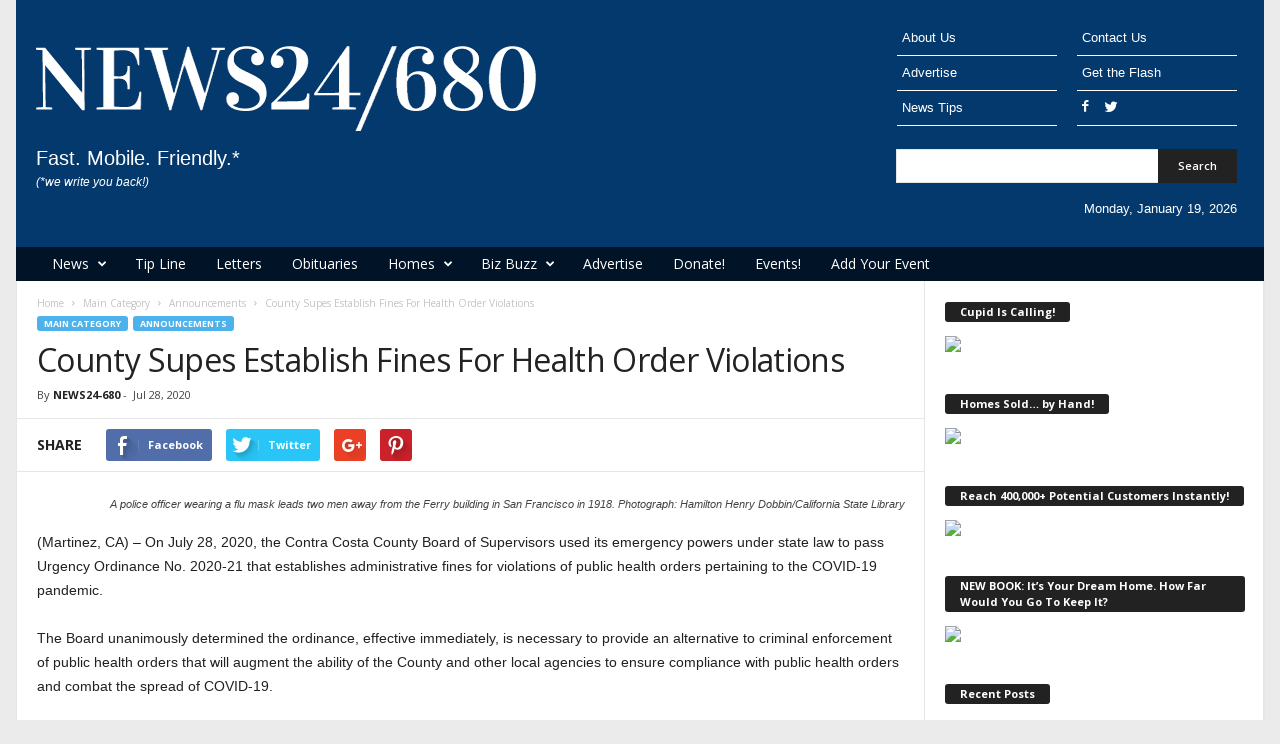

--- FILE ---
content_type: text/html; charset=UTF-8
request_url: https://news24-680.com/2020/07/28/county-supes-establish-fines-for-health-order-violations/
body_size: 23401
content:
<!doctype html >
<!--[if IE 8]>    <html class="ie8" lang="en-US"> <![endif]-->
<!--[if IE 9]>    <html class="ie9" lang="en-US"> <![endif]-->
<!--[if gt IE 8]><!--> <html lang="en-US"> <!--<![endif]-->
<head>
    <title>County Supes Establish Fines For Health Order Violations | News24-680.com</title>
    <meta charset="UTF-8" />
    <meta name="viewport" content="width=device-width, initial-scale=1.0">
    <link rel="pingback" href="https://news24-680.com/xmlrpc.php" />
    <meta name='robots' content='max-image-preview:large' />
<meta property="og:image" content="https://news24-680.com/wp-content/uploads/2020/07/CovidPenalties.jpg" /><link rel="icon" type="image/png" href="https://news24-680.com/wp-content/uploads/2015/02/favicons.png"><link rel='dns-prefetch' href='//fonts.googleapis.com' />
<link rel="alternate" type="application/rss+xml" title="News24-680.com &raquo; Feed" href="https://news24-680.com/feed/" />
<link rel="alternate" type="application/rss+xml" title="News24-680.com &raquo; Comments Feed" href="https://news24-680.com/comments/feed/" />
<link rel="alternate" type="text/calendar" title="News24-680.com &raquo; iCal Feed" href="https://news24-680.com/events/?ical=1" />
<link rel="alternate" type="application/rss+xml" title="News24-680.com &raquo; County Supes Establish Fines For Health Order Violations Comments Feed" href="https://news24-680.com/2020/07/28/county-supes-establish-fines-for-health-order-violations/feed/" />
<link rel="alternate" title="oEmbed (JSON)" type="application/json+oembed" href="https://news24-680.com/wp-json/oembed/1.0/embed?url=https%3A%2F%2Fnews24-680.com%2F2020%2F07%2F28%2Fcounty-supes-establish-fines-for-health-order-violations%2F" />
<link rel="alternate" title="oEmbed (XML)" type="text/xml+oembed" href="https://news24-680.com/wp-json/oembed/1.0/embed?url=https%3A%2F%2Fnews24-680.com%2F2020%2F07%2F28%2Fcounty-supes-establish-fines-for-health-order-violations%2F&#038;format=xml" />
<style id='wp-img-auto-sizes-contain-inline-css' type='text/css'>
img:is([sizes=auto i],[sizes^="auto," i]){contain-intrinsic-size:3000px 1500px}
/*# sourceURL=wp-img-auto-sizes-contain-inline-css */
</style>
<style id='wp-emoji-styles-inline-css' type='text/css'>

	img.wp-smiley, img.emoji {
		display: inline !important;
		border: none !important;
		box-shadow: none !important;
		height: 1em !important;
		width: 1em !important;
		margin: 0 0.07em !important;
		vertical-align: -0.1em !important;
		background: none !important;
		padding: 0 !important;
	}
/*# sourceURL=wp-emoji-styles-inline-css */
</style>
<link rel='stylesheet' id='wp-block-library-css' href='https://news24-680.com/wp-includes/css/dist/block-library/style.min.css?ver=4a559d0716456596c26f132677ce4ea9' type='text/css' media='all' />
<style id='wp-block-group-inline-css' type='text/css'>
.wp-block-group{box-sizing:border-box}:where(.wp-block-group.wp-block-group-is-layout-constrained){position:relative}
/*# sourceURL=https://news24-680.com/wp-includes/blocks/group/style.min.css */
</style>
<style id='wp-block-paragraph-inline-css' type='text/css'>
.is-small-text{font-size:.875em}.is-regular-text{font-size:1em}.is-large-text{font-size:2.25em}.is-larger-text{font-size:3em}.has-drop-cap:not(:focus):first-letter{float:left;font-size:8.4em;font-style:normal;font-weight:100;line-height:.68;margin:.05em .1em 0 0;text-transform:uppercase}body.rtl .has-drop-cap:not(:focus):first-letter{float:none;margin-left:.1em}p.has-drop-cap.has-background{overflow:hidden}:root :where(p.has-background){padding:1.25em 2.375em}:where(p.has-text-color:not(.has-link-color)) a{color:inherit}p.has-text-align-left[style*="writing-mode:vertical-lr"],p.has-text-align-right[style*="writing-mode:vertical-rl"]{rotate:180deg}
/*# sourceURL=https://news24-680.com/wp-includes/blocks/paragraph/style.min.css */
</style>
<style id='global-styles-inline-css' type='text/css'>
:root{--wp--preset--aspect-ratio--square: 1;--wp--preset--aspect-ratio--4-3: 4/3;--wp--preset--aspect-ratio--3-4: 3/4;--wp--preset--aspect-ratio--3-2: 3/2;--wp--preset--aspect-ratio--2-3: 2/3;--wp--preset--aspect-ratio--16-9: 16/9;--wp--preset--aspect-ratio--9-16: 9/16;--wp--preset--color--black: #000000;--wp--preset--color--cyan-bluish-gray: #abb8c3;--wp--preset--color--white: #ffffff;--wp--preset--color--pale-pink: #f78da7;--wp--preset--color--vivid-red: #cf2e2e;--wp--preset--color--luminous-vivid-orange: #ff6900;--wp--preset--color--luminous-vivid-amber: #fcb900;--wp--preset--color--light-green-cyan: #7bdcb5;--wp--preset--color--vivid-green-cyan: #00d084;--wp--preset--color--pale-cyan-blue: #8ed1fc;--wp--preset--color--vivid-cyan-blue: #0693e3;--wp--preset--color--vivid-purple: #9b51e0;--wp--preset--gradient--vivid-cyan-blue-to-vivid-purple: linear-gradient(135deg,rgb(6,147,227) 0%,rgb(155,81,224) 100%);--wp--preset--gradient--light-green-cyan-to-vivid-green-cyan: linear-gradient(135deg,rgb(122,220,180) 0%,rgb(0,208,130) 100%);--wp--preset--gradient--luminous-vivid-amber-to-luminous-vivid-orange: linear-gradient(135deg,rgb(252,185,0) 0%,rgb(255,105,0) 100%);--wp--preset--gradient--luminous-vivid-orange-to-vivid-red: linear-gradient(135deg,rgb(255,105,0) 0%,rgb(207,46,46) 100%);--wp--preset--gradient--very-light-gray-to-cyan-bluish-gray: linear-gradient(135deg,rgb(238,238,238) 0%,rgb(169,184,195) 100%);--wp--preset--gradient--cool-to-warm-spectrum: linear-gradient(135deg,rgb(74,234,220) 0%,rgb(151,120,209) 20%,rgb(207,42,186) 40%,rgb(238,44,130) 60%,rgb(251,105,98) 80%,rgb(254,248,76) 100%);--wp--preset--gradient--blush-light-purple: linear-gradient(135deg,rgb(255,206,236) 0%,rgb(152,150,240) 100%);--wp--preset--gradient--blush-bordeaux: linear-gradient(135deg,rgb(254,205,165) 0%,rgb(254,45,45) 50%,rgb(107,0,62) 100%);--wp--preset--gradient--luminous-dusk: linear-gradient(135deg,rgb(255,203,112) 0%,rgb(199,81,192) 50%,rgb(65,88,208) 100%);--wp--preset--gradient--pale-ocean: linear-gradient(135deg,rgb(255,245,203) 0%,rgb(182,227,212) 50%,rgb(51,167,181) 100%);--wp--preset--gradient--electric-grass: linear-gradient(135deg,rgb(202,248,128) 0%,rgb(113,206,126) 100%);--wp--preset--gradient--midnight: linear-gradient(135deg,rgb(2,3,129) 0%,rgb(40,116,252) 100%);--wp--preset--font-size--small: 13px;--wp--preset--font-size--medium: 20px;--wp--preset--font-size--large: 36px;--wp--preset--font-size--x-large: 42px;--wp--preset--spacing--20: 0.44rem;--wp--preset--spacing--30: 0.67rem;--wp--preset--spacing--40: 1rem;--wp--preset--spacing--50: 1.5rem;--wp--preset--spacing--60: 2.25rem;--wp--preset--spacing--70: 3.38rem;--wp--preset--spacing--80: 5.06rem;--wp--preset--shadow--natural: 6px 6px 9px rgba(0, 0, 0, 0.2);--wp--preset--shadow--deep: 12px 12px 50px rgba(0, 0, 0, 0.4);--wp--preset--shadow--sharp: 6px 6px 0px rgba(0, 0, 0, 0.2);--wp--preset--shadow--outlined: 6px 6px 0px -3px rgb(255, 255, 255), 6px 6px rgb(0, 0, 0);--wp--preset--shadow--crisp: 6px 6px 0px rgb(0, 0, 0);}:where(.is-layout-flex){gap: 0.5em;}:where(.is-layout-grid){gap: 0.5em;}body .is-layout-flex{display: flex;}.is-layout-flex{flex-wrap: wrap;align-items: center;}.is-layout-flex > :is(*, div){margin: 0;}body .is-layout-grid{display: grid;}.is-layout-grid > :is(*, div){margin: 0;}:where(.wp-block-columns.is-layout-flex){gap: 2em;}:where(.wp-block-columns.is-layout-grid){gap: 2em;}:where(.wp-block-post-template.is-layout-flex){gap: 1.25em;}:where(.wp-block-post-template.is-layout-grid){gap: 1.25em;}.has-black-color{color: var(--wp--preset--color--black) !important;}.has-cyan-bluish-gray-color{color: var(--wp--preset--color--cyan-bluish-gray) !important;}.has-white-color{color: var(--wp--preset--color--white) !important;}.has-pale-pink-color{color: var(--wp--preset--color--pale-pink) !important;}.has-vivid-red-color{color: var(--wp--preset--color--vivid-red) !important;}.has-luminous-vivid-orange-color{color: var(--wp--preset--color--luminous-vivid-orange) !important;}.has-luminous-vivid-amber-color{color: var(--wp--preset--color--luminous-vivid-amber) !important;}.has-light-green-cyan-color{color: var(--wp--preset--color--light-green-cyan) !important;}.has-vivid-green-cyan-color{color: var(--wp--preset--color--vivid-green-cyan) !important;}.has-pale-cyan-blue-color{color: var(--wp--preset--color--pale-cyan-blue) !important;}.has-vivid-cyan-blue-color{color: var(--wp--preset--color--vivid-cyan-blue) !important;}.has-vivid-purple-color{color: var(--wp--preset--color--vivid-purple) !important;}.has-black-background-color{background-color: var(--wp--preset--color--black) !important;}.has-cyan-bluish-gray-background-color{background-color: var(--wp--preset--color--cyan-bluish-gray) !important;}.has-white-background-color{background-color: var(--wp--preset--color--white) !important;}.has-pale-pink-background-color{background-color: var(--wp--preset--color--pale-pink) !important;}.has-vivid-red-background-color{background-color: var(--wp--preset--color--vivid-red) !important;}.has-luminous-vivid-orange-background-color{background-color: var(--wp--preset--color--luminous-vivid-orange) !important;}.has-luminous-vivid-amber-background-color{background-color: var(--wp--preset--color--luminous-vivid-amber) !important;}.has-light-green-cyan-background-color{background-color: var(--wp--preset--color--light-green-cyan) !important;}.has-vivid-green-cyan-background-color{background-color: var(--wp--preset--color--vivid-green-cyan) !important;}.has-pale-cyan-blue-background-color{background-color: var(--wp--preset--color--pale-cyan-blue) !important;}.has-vivid-cyan-blue-background-color{background-color: var(--wp--preset--color--vivid-cyan-blue) !important;}.has-vivid-purple-background-color{background-color: var(--wp--preset--color--vivid-purple) !important;}.has-black-border-color{border-color: var(--wp--preset--color--black) !important;}.has-cyan-bluish-gray-border-color{border-color: var(--wp--preset--color--cyan-bluish-gray) !important;}.has-white-border-color{border-color: var(--wp--preset--color--white) !important;}.has-pale-pink-border-color{border-color: var(--wp--preset--color--pale-pink) !important;}.has-vivid-red-border-color{border-color: var(--wp--preset--color--vivid-red) !important;}.has-luminous-vivid-orange-border-color{border-color: var(--wp--preset--color--luminous-vivid-orange) !important;}.has-luminous-vivid-amber-border-color{border-color: var(--wp--preset--color--luminous-vivid-amber) !important;}.has-light-green-cyan-border-color{border-color: var(--wp--preset--color--light-green-cyan) !important;}.has-vivid-green-cyan-border-color{border-color: var(--wp--preset--color--vivid-green-cyan) !important;}.has-pale-cyan-blue-border-color{border-color: var(--wp--preset--color--pale-cyan-blue) !important;}.has-vivid-cyan-blue-border-color{border-color: var(--wp--preset--color--vivid-cyan-blue) !important;}.has-vivid-purple-border-color{border-color: var(--wp--preset--color--vivid-purple) !important;}.has-vivid-cyan-blue-to-vivid-purple-gradient-background{background: var(--wp--preset--gradient--vivid-cyan-blue-to-vivid-purple) !important;}.has-light-green-cyan-to-vivid-green-cyan-gradient-background{background: var(--wp--preset--gradient--light-green-cyan-to-vivid-green-cyan) !important;}.has-luminous-vivid-amber-to-luminous-vivid-orange-gradient-background{background: var(--wp--preset--gradient--luminous-vivid-amber-to-luminous-vivid-orange) !important;}.has-luminous-vivid-orange-to-vivid-red-gradient-background{background: var(--wp--preset--gradient--luminous-vivid-orange-to-vivid-red) !important;}.has-very-light-gray-to-cyan-bluish-gray-gradient-background{background: var(--wp--preset--gradient--very-light-gray-to-cyan-bluish-gray) !important;}.has-cool-to-warm-spectrum-gradient-background{background: var(--wp--preset--gradient--cool-to-warm-spectrum) !important;}.has-blush-light-purple-gradient-background{background: var(--wp--preset--gradient--blush-light-purple) !important;}.has-blush-bordeaux-gradient-background{background: var(--wp--preset--gradient--blush-bordeaux) !important;}.has-luminous-dusk-gradient-background{background: var(--wp--preset--gradient--luminous-dusk) !important;}.has-pale-ocean-gradient-background{background: var(--wp--preset--gradient--pale-ocean) !important;}.has-electric-grass-gradient-background{background: var(--wp--preset--gradient--electric-grass) !important;}.has-midnight-gradient-background{background: var(--wp--preset--gradient--midnight) !important;}.has-small-font-size{font-size: var(--wp--preset--font-size--small) !important;}.has-medium-font-size{font-size: var(--wp--preset--font-size--medium) !important;}.has-large-font-size{font-size: var(--wp--preset--font-size--large) !important;}.has-x-large-font-size{font-size: var(--wp--preset--font-size--x-large) !important;}
/*# sourceURL=global-styles-inline-css */
</style>

<style id='classic-theme-styles-inline-css' type='text/css'>
/*! This file is auto-generated */
.wp-block-button__link{color:#fff;background-color:#32373c;border-radius:9999px;box-shadow:none;text-decoration:none;padding:calc(.667em + 2px) calc(1.333em + 2px);font-size:1.125em}.wp-block-file__button{background:#32373c;color:#fff;text-decoration:none}
/*# sourceURL=/wp-includes/css/classic-themes.min.css */
</style>
<link rel='stylesheet' id='contact-form-7-css' href='https://news24-680.com/wp-content/plugins/contact-form-7/includes/css/styles.css?ver=6.1.4' type='text/css' media='all' />
<link rel='stylesheet' id='events-manager-css' href='https://news24-680.com/wp-content/plugins/events-manager/includes/css/events-manager.min.css?ver=7.2.3.1' type='text/css' media='all' />
<link rel='stylesheet' id='google-fonts-style-css' href='https://fonts.googleapis.com/css?family=Open+Sans%3A300%2C400%2C600%2C700%7CRoboto+Condensed%3A300%2C300italic%2C400%2C400italic%2C700%2C700italic&#038;ver=4.1' type='text/css' media='all' />
<link rel='stylesheet' id='js_composer_front-css' href='https://news24-680.com/wp-content/plugins/js_composer/assets/css/js_composer.min.css?ver=8.0.1' type='text/css' media='all' />
<link rel='stylesheet' id='td-theme-css' href='https://news24-680.com/wp-content/themes/News24680-2017/style.css?ver=4.1' type='text/css' media='all' />
<script type="text/javascript" src="https://news24-680.com/wp-includes/js/jquery/jquery.min.js?ver=3.7.1" id="jquery-core-js"></script>
<script type="text/javascript" src="https://news24-680.com/wp-includes/js/jquery/jquery-migrate.min.js?ver=3.4.1" id="jquery-migrate-js"></script>
<script type="text/javascript" src="https://news24-680.com/wp-includes/js/jquery/ui/core.min.js?ver=1.13.3" id="jquery-ui-core-js"></script>
<script type="text/javascript" src="https://news24-680.com/wp-includes/js/jquery/ui/mouse.min.js?ver=1.13.3" id="jquery-ui-mouse-js"></script>
<script type="text/javascript" src="https://news24-680.com/wp-includes/js/jquery/ui/sortable.min.js?ver=1.13.3" id="jquery-ui-sortable-js"></script>
<script type="text/javascript" src="https://news24-680.com/wp-includes/js/jquery/ui/datepicker.min.js?ver=1.13.3" id="jquery-ui-datepicker-js"></script>
<script type="text/javascript" id="jquery-ui-datepicker-js-after">
/* <![CDATA[ */
jQuery(function(jQuery){jQuery.datepicker.setDefaults({"closeText":"Close","currentText":"Today","monthNames":["January","February","March","April","May","June","July","August","September","October","November","December"],"monthNamesShort":["Jan","Feb","Mar","Apr","May","Jun","Jul","Aug","Sep","Oct","Nov","Dec"],"nextText":"Next","prevText":"Previous","dayNames":["Sunday","Monday","Tuesday","Wednesday","Thursday","Friday","Saturday"],"dayNamesShort":["Sun","Mon","Tue","Wed","Thu","Fri","Sat"],"dayNamesMin":["S","M","T","W","T","F","S"],"dateFormat":"M d, yy","firstDay":1,"isRTL":false});});
//# sourceURL=jquery-ui-datepicker-js-after
/* ]]> */
</script>
<script type="text/javascript" src="https://news24-680.com/wp-includes/js/jquery/ui/resizable.min.js?ver=1.13.3" id="jquery-ui-resizable-js"></script>
<script type="text/javascript" src="https://news24-680.com/wp-includes/js/jquery/ui/draggable.min.js?ver=1.13.3" id="jquery-ui-draggable-js"></script>
<script type="text/javascript" src="https://news24-680.com/wp-includes/js/jquery/ui/controlgroup.min.js?ver=1.13.3" id="jquery-ui-controlgroup-js"></script>
<script type="text/javascript" src="https://news24-680.com/wp-includes/js/jquery/ui/checkboxradio.min.js?ver=1.13.3" id="jquery-ui-checkboxradio-js"></script>
<script type="text/javascript" src="https://news24-680.com/wp-includes/js/jquery/ui/button.min.js?ver=1.13.3" id="jquery-ui-button-js"></script>
<script type="text/javascript" src="https://news24-680.com/wp-includes/js/jquery/ui/dialog.min.js?ver=1.13.3" id="jquery-ui-dialog-js"></script>
<script type="text/javascript" id="events-manager-js-extra">
/* <![CDATA[ */
var EM = {"ajaxurl":"https://news24-680.com/wp-admin/admin-ajax.php","locationajaxurl":"https://news24-680.com/wp-admin/admin-ajax.php?action=locations_search","firstDay":"1","locale":"en","dateFormat":"yy-mm-dd","ui_css":"https://news24-680.com/wp-content/plugins/events-manager/includes/css/jquery-ui/build.min.css","show24hours":"0","is_ssl":"1","autocomplete_limit":"10","calendar":{"breakpoints":{"small":560,"medium":908,"large":false},"month_format":"M Y"},"phone":"","datepicker":{"format":"m/d/Y"},"search":{"breakpoints":{"small":650,"medium":850,"full":false}},"url":"https://news24-680.com/wp-content/plugins/events-manager","assets":{"input.em-uploader":{"js":{"em-uploader":{"url":"https://news24-680.com/wp-content/plugins/events-manager/includes/js/em-uploader.js?v=7.2.3.1","event":"em_uploader_ready"}}},".em-event-editor":{"js":{"event-editor":{"url":"https://news24-680.com/wp-content/plugins/events-manager/includes/js/events-manager-event-editor.js?v=7.2.3.1","event":"em_event_editor_ready"}},"css":{"event-editor":"https://news24-680.com/wp-content/plugins/events-manager/includes/css/events-manager-event-editor.min.css?v=7.2.3.1"}},".em-recurrence-sets, .em-timezone":{"js":{"luxon":{"url":"luxon/luxon.js?v=7.2.3.1","event":"em_luxon_ready"}}},".em-booking-form, #em-booking-form, .em-booking-recurring, .em-event-booking-form":{"js":{"em-bookings":{"url":"https://news24-680.com/wp-content/plugins/events-manager/includes/js/bookingsform.js?v=7.2.3.1","event":"em_booking_form_js_loaded"}}},"#em-opt-archetypes":{"js":{"archetypes":"https://news24-680.com/wp-content/plugins/events-manager/includes/js/admin-archetype-editor.js?v=7.2.3.1","archetypes_ms":"https://news24-680.com/wp-content/plugins/events-manager/includes/js/admin-archetypes.js?v=7.2.3.1","qs":"qs/qs.js?v=7.2.3.1"}}},"cached":"","google_maps_api":"AIzaSyDFqpdPr9Lz12Aafxnd1WSyQtCFDY_VcnI","bookingInProgress":"Please wait while the booking is being submitted.","tickets_save":"Save Ticket","bookingajaxurl":"https://news24-680.com/wp-admin/admin-ajax.php","bookings_export_save":"Export Bookings","bookings_settings_save":"Save Settings","booking_delete":"Are you sure you want to delete?","booking_offset":"30","bookings":{"submit_button":{"text":{"default":"Send your booking","free":"Send your booking","payment":"Send your booking","processing":"Processing ..."}},"update_listener":""},"bb_full":"Sold Out","bb_book":"Book Now","bb_booking":"Booking...","bb_booked":"Booking Submitted","bb_error":"Booking Error. Try again?","bb_cancel":"Cancel","bb_canceling":"Canceling...","bb_cancelled":"Cancelled","bb_cancel_error":"Cancellation Error. Try again?","txt_search":"Search","txt_searching":"Searching...","txt_loading":"Loading..."};
//# sourceURL=events-manager-js-extra
/* ]]> */
</script>
<script type="text/javascript" src="https://news24-680.com/wp-content/plugins/events-manager/includes/js/events-manager.js?ver=7.2.3.1" id="events-manager-js"></script>
<script></script><link rel="https://api.w.org/" href="https://news24-680.com/wp-json/" /><link rel="alternate" title="JSON" type="application/json" href="https://news24-680.com/wp-json/wp/v2/posts/24401" /><link rel="EditURI" type="application/rsd+xml" title="RSD" href="https://news24-680.com/xmlrpc.php?rsd" />
<link rel="canonical" href="https://news24-680.com/2020/07/28/county-supes-establish-fines-for-health-order-violations/" />
<meta name="tec-api-version" content="v1"><meta name="tec-api-origin" content="https://news24-680.com"><link rel="alternate" href="https://news24-680.com/wp-json/tribe/events/v1/" /><style type='text/css' id='Responsive_Column_Widgets_1.2.7' >
            .responsive_column_widgets_box .widget {
                padding: 4px;
                width: auto;
                height: auto;
            }

            .responsive_column_widgets_column_hide {
                display: none !important;
            }
            
            /* REMOVE MARGINS AS ALL GO FULL WIDTH AT 240 PIXELS */
            @media only screen and (max-width: 240px) {
                .responsive_column_widgets_column { 
                    margin: 1% 0 1% 0;
                }
            }
            
            /*  GROUPING  ============================================================================= */
            .responsive_column_widgets_box:before,
            .responsive_column_widgets_box:after {
                content: '';
                display: table;
            }
            .responsive_column_widgets_box:after {
                clear:both;
            }
            .responsive_column_widgets_box {
                float: none;
                width: 100%;        
                margin-left: auto;
                margin-right: auto;
                zoom:1; /* For IE 6/7 (trigger hasLayout) */
            }

            /* GRID COLUMN SETUP  */
            .responsive_column_widgets_column {
                display: block;
                float: left;
                margin: 1% 0 1% 1.6%;                
            }     
            
            /* all browsers except IE6 and lower */
            .responsive_column_widgets_column:first-child { 
                margin-left: 0; 
            }
            
            /* 
             * Remove the left margin of the first column. This should be done after all setting margins of columns for IE8. 
             * If declared earlier and there is a rule setting left margin of first columns, then it takes effect instead in IE8.
             */
            .responsive_column_widgets_column_1 {
                margin-left: 0px;
                clear: left;
            }            
            
            /*  GRID  ============================================================================= */
            .element_of_1 { width: 100%; }
            .element_of_2 { width: 49.2%; }
            .element_of_3 { width: 32.2%; }
            .element_of_4 { width: 23.8%; }
            .element_of_5 { width: 18.72%; }
            .element_of_6 { width: 15.33%; }
            .element_of_7 { width: 12.91%; }
            .element_of_8 { width: 11.1%; }
            .element_of_9 { width: 9.68%; }
            .element_of_10 { width: 8.56%; }
            .element_of_11 { width: 7.63%; }
            .element_of_12 { width: 6.86%; }
            
            /*  GRID for Col-spans ============================================================================= */
             .element_2_of_2 { width: 100%; }
 .element_2_of_3 { width: 66%; }
 .element_3_of_3 { width: 100%; }
 .element_2_of_4 { width: 49.2%; }
 .element_3_of_4 { width: 74.6%; }
 .element_4_of_4 { width: 100%; }
 .element_2_of_5 { width: 39.04%; }
 .element_3_of_5 { width: 59.36%; }
 .element_4_of_5 { width: 79.68%; }
 .element_5_of_5 { width: 100%; }
 .element_2_of_6 { width: 32.26%; }
 .element_3_of_6 { width: 49.19%; }
 .element_4_of_6 { width: 66.12%; }
 .element_5_of_6 { width: 83.05%; }
 .element_6_of_6 { width: 100%; }
 .element_2_of_7 { width: 27.42%; }
 .element_3_of_7 { width: 41.93%; }
 .element_4_of_7 { width: 56.44%; }
 .element_5_of_7 { width: 70.95%; }
 .element_6_of_7 { width: 85.46%; }
 .element_7_of_7 { width: 100%; }
 .element_2_of_8 { width: 23.8%; }
 .element_3_of_8 { width: 36.5%; }
 .element_4_of_8 { width: 49.2%; }
 .element_5_of_8 { width: 61.9%; }
 .element_6_of_8 { width: 74.6%; }
 .element_7_of_8 { width: 87.3%; }
 .element_8_of_8 { width: 100%; }
 .element_2_of_9 { width: 20.96%; }
 .element_3_of_9 { width: 32.24%; }
 .element_4_of_9 { width: 43.52%; }
 .element_5_of_9 { width: 54.8%; }
 .element_6_of_9 { width: 66.08%; }
 .element_7_of_9 { width: 77.36%; }
 .element_8_of_9 { width: 88.64%; }
 .element_9_of_9 { width: 100%; }
 .element_2_of_10 { width: 18.72%; }
 .element_3_of_10 { width: 28.88%; }
 .element_4_of_10 { width: 39.04%; }
 .element_5_of_10 { width: 49.2%; }
 .element_6_of_10 { width: 59.36%; }
 .element_7_of_10 { width: 69.52%; }
 .element_8_of_10 { width: 79.68%; }
 .element_9_of_10 { width: 89.84%; }
 .element_10_of_10 { width: 100%; }
 .element_2_of_11 { width: 16.86%; }
 .element_3_of_11 { width: 26.09%; }
 .element_4_of_11 { width: 35.32%; }
 .element_5_of_11 { width: 44.55%; }
 .element_6_of_11 { width: 53.78%; }
 .element_7_of_11 { width: 63.01%; }
 .element_8_of_11 { width: 72.24%; }
 .element_9_of_11 { width: 81.47%; }
 .element_10_of_11 { width: 90.7%; }
 .element_11_of_11 { width: 100%; }
 .element_2_of_12 { width: 15.32%; }
 .element_3_of_12 { width: 23.78%; }
 .element_4_of_12 { width: 32.24%; }
 .element_5_of_12 { width: 40.7%; }
 .element_6_of_12 { width: 49.16%; }
 .element_7_of_12 { width: 57.62%; }
 .element_8_of_12 { width: 66.08%; }
 .element_9_of_12 { width: 74.54%; }
 .element_10_of_12 { width: 83%; }
 .element_11_of_12 { width: 91.46%; }
 .element_12_of_12 { width: 100%; }
            
            /* Responsive Column Widget Box Widget */
            .widget_box_widget .responsive_column_widgets_box {
                margin-top: 0px;
            }
            .responsive_column_widgets_column.widget_box_widget { 
                margin-top: 0px;
                margin-left: 0px;
            }
            
            /* Twenty Thirteen support */
            .site-main .responsive_column_widgets_box.widget-area {
                width: 100%;
                margin-right: auto;
                float: none;
            }
            .widget_box_widget div.widget {
                background:none;
            }            
            
            /* Twenty Fourteen Support */
            .responsive_column_widgets_box.content-sidebar {
                padding: 0;
            }
        </style>
<style type="text/css" id="style_custom_responsive_column_widgets_22efbf0f4366a4838ff5c07598476f6f">.responsive_column_widgets { display: inline-block; width: 100%; }</style>
<style type='text/css' class='style_responsive_column_widgets_22efbf0f4366a4838ff5c07598476f6f'>@media only screen and (min-width: 1px) and (max-width: 600px) {
.responsive_column_widgets .responsive_column_widgets_column {                
                margin-left: 1.6%;
            }
 .responsive_column_widgets .responsive_column_widgets_column_600_element_of_1 { width:100%; clear: left; margin: 1% 0 1% 0; display: block; float:left; } 
 .responsive_column_widgets .responsive_column_widgets_column_600_element_of_2 { width:49.2%; display: block; float:left; } 
 .responsive_column_widgets .responsive_column_widgets_column_600_element_of_3 { width:32.2%; display: block; float:left; } 
 .responsive_column_widgets .responsive_column_widgets_column_600_element_of_4 { width:23.8%; display: block; float:left; } 
 .responsive_column_widgets .responsive_column_widgets_column_600_element_of_5 { width:18.72%; display: block; float:left; } 
 .responsive_column_widgets .responsive_column_widgets_column_600_element_of_6 { width:15.33%; display: block; float:left; } 
 .responsive_column_widgets .responsive_column_widgets_column_600_element_of_7 { width:12.91%; display: block; float:left; } 
 .responsive_column_widgets .responsive_column_widgets_column_600_element_of_8 { width:11.1%; display: block; float:left; } 
 .responsive_column_widgets .responsive_column_widgets_column_600_element_of_9 { width:9.68%; display: block; float:left; } 
 .responsive_column_widgets .responsive_column_widgets_column_600_element_of_10 { width:8.56%; display: block; float:left; } 
 .responsive_column_widgets .responsive_column_widgets_column_600_element_of_11 { width:7.63%; display: block; float:left; } 
 .responsive_column_widgets .responsive_column_widgets_column_600_element_of_12 { width:6.86%; display: block; float:left; } 
 .responsive_column_widgets .responsive_column_widgets_column_600_element_2_of_2 { width: 100%; }
 .responsive_column_widgets .responsive_column_widgets_column_600_element_2_of_3 { width: 66%; }
 .responsive_column_widgets .responsive_column_widgets_column_600_element_3_of_3 { width: 100%; }
 .responsive_column_widgets .responsive_column_widgets_column_600_element_2_of_4 { width: 49.2%; }
 .responsive_column_widgets .responsive_column_widgets_column_600_element_3_of_4 { width: 74.6%; }
 .responsive_column_widgets .responsive_column_widgets_column_600_element_4_of_4 { width: 100%; }
 .responsive_column_widgets .responsive_column_widgets_column_600_element_2_of_5 { width: 39.04%; }
 .responsive_column_widgets .responsive_column_widgets_column_600_element_3_of_5 { width: 59.36%; }
 .responsive_column_widgets .responsive_column_widgets_column_600_element_4_of_5 { width: 79.68%; }
 .responsive_column_widgets .responsive_column_widgets_column_600_element_5_of_5 { width: 100%; }
 .responsive_column_widgets .responsive_column_widgets_column_600_element_2_of_6 { width: 32.26%; }
 .responsive_column_widgets .responsive_column_widgets_column_600_element_3_of_6 { width: 49.19%; }
 .responsive_column_widgets .responsive_column_widgets_column_600_element_4_of_6 { width: 66.12%; }
 .responsive_column_widgets .responsive_column_widgets_column_600_element_5_of_6 { width: 83.05%; }
 .responsive_column_widgets .responsive_column_widgets_column_600_element_6_of_6 { width: 100%; }
 .responsive_column_widgets .responsive_column_widgets_column_600_element_2_of_7 { width: 27.42%; }
 .responsive_column_widgets .responsive_column_widgets_column_600_element_3_of_7 { width: 41.93%; }
 .responsive_column_widgets .responsive_column_widgets_column_600_element_4_of_7 { width: 56.44%; }
 .responsive_column_widgets .responsive_column_widgets_column_600_element_5_of_7 { width: 70.95%; }
 .responsive_column_widgets .responsive_column_widgets_column_600_element_6_of_7 { width: 85.46%; }
 .responsive_column_widgets .responsive_column_widgets_column_600_element_7_of_7 { width: 100%; }
 .responsive_column_widgets .responsive_column_widgets_column_600_element_2_of_8 { width: 23.8%; }
 .responsive_column_widgets .responsive_column_widgets_column_600_element_3_of_8 { width: 36.5%; }
 .responsive_column_widgets .responsive_column_widgets_column_600_element_4_of_8 { width: 49.2%; }
 .responsive_column_widgets .responsive_column_widgets_column_600_element_5_of_8 { width: 61.9%; }
 .responsive_column_widgets .responsive_column_widgets_column_600_element_6_of_8 { width: 74.6%; }
 .responsive_column_widgets .responsive_column_widgets_column_600_element_7_of_8 { width: 87.3%; }
 .responsive_column_widgets .responsive_column_widgets_column_600_element_8_of_8 { width: 100%; }
 .responsive_column_widgets .responsive_column_widgets_column_600_element_2_of_9 { width: 20.96%; }
 .responsive_column_widgets .responsive_column_widgets_column_600_element_3_of_9 { width: 32.24%; }
 .responsive_column_widgets .responsive_column_widgets_column_600_element_4_of_9 { width: 43.52%; }
 .responsive_column_widgets .responsive_column_widgets_column_600_element_5_of_9 { width: 54.8%; }
 .responsive_column_widgets .responsive_column_widgets_column_600_element_6_of_9 { width: 66.08%; }
 .responsive_column_widgets .responsive_column_widgets_column_600_element_7_of_9 { width: 77.36%; }
 .responsive_column_widgets .responsive_column_widgets_column_600_element_8_of_9 { width: 88.64%; }
 .responsive_column_widgets .responsive_column_widgets_column_600_element_9_of_9 { width: 100%; }
 .responsive_column_widgets .responsive_column_widgets_column_600_element_2_of_10 { width: 18.72%; }
 .responsive_column_widgets .responsive_column_widgets_column_600_element_3_of_10 { width: 28.88%; }
 .responsive_column_widgets .responsive_column_widgets_column_600_element_4_of_10 { width: 39.04%; }
 .responsive_column_widgets .responsive_column_widgets_column_600_element_5_of_10 { width: 49.2%; }
 .responsive_column_widgets .responsive_column_widgets_column_600_element_6_of_10 { width: 59.36%; }
 .responsive_column_widgets .responsive_column_widgets_column_600_element_7_of_10 { width: 69.52%; }
 .responsive_column_widgets .responsive_column_widgets_column_600_element_8_of_10 { width: 79.68%; }
 .responsive_column_widgets .responsive_column_widgets_column_600_element_9_of_10 { width: 89.84%; }
 .responsive_column_widgets .responsive_column_widgets_column_600_element_10_of_10 { width: 100%; }
 .responsive_column_widgets .responsive_column_widgets_column_600_element_2_of_11 { width: 16.86%; }
 .responsive_column_widgets .responsive_column_widgets_column_600_element_3_of_11 { width: 26.09%; }
 .responsive_column_widgets .responsive_column_widgets_column_600_element_4_of_11 { width: 35.32%; }
 .responsive_column_widgets .responsive_column_widgets_column_600_element_5_of_11 { width: 44.55%; }
 .responsive_column_widgets .responsive_column_widgets_column_600_element_6_of_11 { width: 53.78%; }
 .responsive_column_widgets .responsive_column_widgets_column_600_element_7_of_11 { width: 63.01%; }
 .responsive_column_widgets .responsive_column_widgets_column_600_element_8_of_11 { width: 72.24%; }
 .responsive_column_widgets .responsive_column_widgets_column_600_element_9_of_11 { width: 81.47%; }
 .responsive_column_widgets .responsive_column_widgets_column_600_element_10_of_11 { width: 90.7%; }
 .responsive_column_widgets .responsive_column_widgets_column_600_element_11_of_11 { width: 100%; }
 .responsive_column_widgets .responsive_column_widgets_column_600_element_2_of_12 { width: 15.32%; }
 .responsive_column_widgets .responsive_column_widgets_column_600_element_3_of_12 { width: 23.78%; }
 .responsive_column_widgets .responsive_column_widgets_column_600_element_4_of_12 { width: 32.24%; }
 .responsive_column_widgets .responsive_column_widgets_column_600_element_5_of_12 { width: 40.7%; }
 .responsive_column_widgets .responsive_column_widgets_column_600_element_6_of_12 { width: 49.16%; }
 .responsive_column_widgets .responsive_column_widgets_column_600_element_7_of_12 { width: 57.62%; }
 .responsive_column_widgets .responsive_column_widgets_column_600_element_8_of_12 { width: 66.08%; }
 .responsive_column_widgets .responsive_column_widgets_column_600_element_9_of_12 { width: 74.54%; }
 .responsive_column_widgets .responsive_column_widgets_column_600_element_10_of_12 { width: 83%; }
 .responsive_column_widgets .responsive_column_widgets_column_600_element_11_of_12 { width: 91.46%; }
 .responsive_column_widgets .responsive_column_widgets_column_600_element_12_of_12 { width: 100%; }
 .responsive_column_widgets .responsive_column_widgets_column_600_1 { 
                    clear: left; 
                    margin-left: 0px; 
                } 
                
 .responsive_column_widgets .responsive_column_widgets_column_600_hide { display: none; } 
}
@media only screen and (min-width: 602px) {
            .responsive_column_widgets .responsive_column_widgets_column.responsive_column_widgets_column_1 {
                margin-left: 0px;
            }
        }
</style><!--[if lt IE 9]><script src="https://html5shim.googlecode.com/svn/trunk/html5.js"></script><![endif]-->
    <meta name="generator" content="Powered by WPBakery Page Builder - drag and drop page builder for WordPress."/>

<!-- Jetpack Open Graph Tags -->
<meta property="og:type" content="article" />
<meta property="og:title" content="County Supes Establish Fines For Health Order Violations" />
<meta property="og:url" content="https://news24-680.com/2020/07/28/county-supes-establish-fines-for-health-order-violations/" />
<meta property="og:description" content="(Martinez, CA) – On July 28, 2020, the Contra Costa County Board of Supervisors used its emergency powers under state law to pass Urgency Ordinance No. 2020-21 that establishes administrative fines…" />
<meta property="article:published_time" content="2020-07-28T23:24:24+00:00" />
<meta property="article:modified_time" content="2020-07-28T23:25:44+00:00" />
<meta property="og:site_name" content="News24-680.com" />
<meta property="og:image" content="https://news24-680.com/wp-content/uploads/2020/07/CovidPenalties.jpg" />
<meta property="og:image:width" content="1020" />
<meta property="og:image:height" content="749" />
<meta property="og:image:alt" content="" />
<meta property="og:locale" content="en_US" />
<meta name="twitter:text:title" content="County Supes Establish Fines For Health Order Violations" />
<meta name="twitter:image" content="https://news24-680.com/wp-content/uploads/2020/07/CovidPenalties.jpg?w=640" />
<meta name="twitter:card" content="summary_large_image" />

<!-- End Jetpack Open Graph Tags -->

<!-- JS generated by theme -->

<script>
    
    

	    var tdBlocksArray = []; //here we store all the items for the current page

	    //td_block class - each ajax block uses a object of this class for requests
	    function tdBlock() {
		    this.id = '';
		    this.block_type = 1; //block type id (1-234 etc)
		    this.atts = '';
		    this.td_column_number = '';
		    this.td_current_page = 1; //
		    this.post_count = 0; //from wp
		    this.found_posts = 0; //from wp
		    this.max_num_pages = 0; //from wp
		    this.td_filter_value = ''; //current live filter value
		    this.is_ajax_running = false;
		    this.td_user_action = ''; // load more or infinite loader (used by the animation)
		    this.header_color = '';
		    this.ajax_pagination_infinite_stop = ''; //show load more at page x
	    }


        // td_js_generator - mini detector
        (function(){
            var htmlTag = document.getElementsByTagName("html")[0];

            if ( navigator.userAgent.indexOf("MSIE 10.0") > -1 ) {
                htmlTag.className += ' ie10';
            }

            if ( !!navigator.userAgent.match(/Trident.*rv\:11\./) ) {
                htmlTag.className += ' ie11';
            }

            if ( /(iPad|iPhone|iPod)/g.test(navigator.userAgent) ) {
                htmlTag.className += ' td-md-is-ios';
            }

            var user_agent = navigator.userAgent.toLowerCase();
            if ( user_agent.indexOf("android") > -1 ) {
                htmlTag.className += ' td-md-is-android';
            }

            if ( -1 !== navigator.userAgent.indexOf('Mac OS X')  ) {
                htmlTag.className += ' td-md-is-os-x';
            }

            if ( /chrom(e|ium)/.test(navigator.userAgent.toLowerCase()) ) {
               htmlTag.className += ' td-md-is-chrome';
            }

            if ( -1 !== navigator.userAgent.indexOf('Firefox') ) {
                htmlTag.className += ' td-md-is-firefox';
            }

            if ( -1 !== navigator.userAgent.indexOf('Safari') && -1 === navigator.userAgent.indexOf('Chrome') ) {
                htmlTag.className += ' td-md-is-safari';
            }

            if( -1 !== navigator.userAgent.indexOf('IEMobile') ){
                htmlTag.className += ' td-md-is-iemobile';
            }

        })();




        var tdLocalCache = {};

        ( function () {
            "use strict";

            tdLocalCache = {
                data: {},
                remove: function (resource_id) {
                    delete tdLocalCache.data[resource_id];
                },
                exist: function (resource_id) {
                    return tdLocalCache.data.hasOwnProperty(resource_id) && tdLocalCache.data[resource_id] !== null;
                },
                get: function (resource_id) {
                    return tdLocalCache.data[resource_id];
                },
                set: function (resource_id, cachedData) {
                    tdLocalCache.remove(resource_id);
                    tdLocalCache.data[resource_id] = cachedData;
                }
            };
        })();

    
    
var td_viewport_interval_list=[{"limitBottom":767,"sidebarWidth":251},{"limitBottom":1023,"sidebarWidth":339}];
var td_animation_stack_effect="type0";
var tds_animation_stack=true;
var td_animation_stack_specific_selectors=".entry-thumb, img";
var td_animation_stack_general_selectors=".td-animation-stack img, .post img";
var td_ajax_url="https:\/\/news24-680.com\/wp-admin\/admin-ajax.php?td_theme_name=Newsmag&v=4.1";
var td_get_template_directory_uri="https:\/\/news24-680.com\/wp-content\/themes\/News24680-2017";
var tds_snap_menu="snap";
var tds_logo_on_sticky="";
var tds_header_style="3";
var td_please_wait="Please wait...";
var td_email_user_pass_incorrect="User or password incorrect!";
var td_email_user_incorrect="Email or username incorrect!";
var td_email_incorrect="Email incorrect!";
var tds_more_articles_on_post_enable="";
var tds_more_articles_on_post_time_to_wait="";
var tds_more_articles_on_post_pages_distance_from_top=0;
var tds_theme_color_site_wide="#4db2ec";
var tds_smart_sidebar="";
var tdThemeName="Newsmag";
var td_magnific_popup_translation_tPrev="Previous (Left arrow key)";
var td_magnific_popup_translation_tNext="Next (Right arrow key)";
var td_magnific_popup_translation_tCounter="%curr% of %total%";
var td_magnific_popup_translation_ajax_tError="The content from %url% could not be loaded.";
var td_magnific_popup_translation_image_tError="The image #%curr% could not be loaded.";
var tdDateNamesI18n={"month_names":["January","February","March","April","May","June","July","August","September","October","November","December"],"month_names_short":["Jan","Feb","Mar","Apr","May","Jun","Jul","Aug","Sep","Oct","Nov","Dec"],"day_names":["Sunday","Monday","Tuesday","Wednesday","Thursday","Friday","Saturday"],"day_names_short":["Sun","Mon","Tue","Wed","Thu","Fri","Sat"]};
var td_ad_background_click_link="";
var td_ad_background_click_target="";
</script>


<!-- Header style compiled by theme -->

<style>
    
.td-header-main-menu {
        background-color: #011326;
    }

    
    .td-header-border:before {
        background-color: #8ABCE7;
    }

    
    .td-header-row.td-header-header {
        background-color: #04396d;
    }

    .td-header-style-1 .td-header-top-menu {
        padding: 0 12px;
    	top: 0;
    }

    @media (min-width: 1024px) {
    	.td-header-style-1 .td-header-header {
      		padding: 0 6px;
      	}
    }

    .td-header-style-6 .td-header-header .td-make-full {
    	border-bottom: 0;
    }


    @media (max-height: 768px) {
        .td-header-style-6 .td-header-sp-rec {
            margin-right: 7px;
        }
        .td-header-style-6 .td-header-sp-logo {
        	margin-left: 7px;
    	}
    }

    
    .td-header-text-logo .td-logo-text-container .td-logo-text {
        color: #ffffff;
    }
</style>

<script>
  (function(i,s,o,g,r,a,m){i['GoogleAnalyticsObject']=r;i[r]=i[r]||function(){
  (i[r].q=i[r].q||[]).push(arguments)},i[r].l=1*new Date();a=s.createElement(o),
  m=s.getElementsByTagName(o)[0];a.async=1;a.src=g;m.parentNode.insertBefore(a,m)
  })(window,document,'script','https://www.google-analytics.com/analytics.js','ga');

  ga('create', 'UA-91736422-1', 'auto');
  ga('send', 'pageview');

</script><script type="application/ld+json">
                        {
                            "@context": "http://schema.org",
                            "@type": "BreadcrumbList",
                            "itemListElement": [{
                            "@type": "ListItem",
                            "position": 1,
                                "item": {
                                "@type": "WebSite",
                                "@id": "https://news24-680.com/",
                                "name": "Home"                                               
                            }
                        },{
                            "@type": "ListItem",
                            "position": 2,
                                "item": {
                                "@type": "WebPage",
                                "@id": "https://news24-680.com/category/main-category/",
                                "name": "Main Category"
                            }
                        },{
                            "@type": "ListItem",
                            "position": 3,
                                "item": {
                                "@type": "WebPage",
                                "@id": "https://news24-680.com/category/main-category/announcements/",
                                "name": "Announcements"                                
                            }
                        },{
                            "@type": "ListItem",
                            "position": 4,
                                "item": {
                                "@type": "WebPage",
                                "@id": "https://news24-680.com/2020/07/28/county-supes-establish-fines-for-health-order-violations/",
                                "name": "County Supes Establish Fines For Health Order Violations"                                
                            }
                        }    ]
                        }
                       </script><noscript><style> .wpb_animate_when_almost_visible { opacity: 1; }</style></noscript>    <meta property="fb:admins" content="100000164262197"/>

</head>

<body data-rsssl=1 class="wp-singular post-template-default single single-post postid-24401 single-format-standard wp-theme-News24680-2017 tribe-no-js county-supes-establish-fines-for-health-order-violations global-block-template-1 wpb-js-composer js-comp-ver-8.0.1 vc_responsive td-animation-stack-type0 td-full-layout" itemscope="itemscope" itemtype="https://schema.org/WebPage">
<!-- Facebook Comments -->
<div id="fb-root"></div>
<script>(function(d, s, id) {
  var js, fjs = d.getElementsByTagName(s)[0];
  if (d.getElementById(id)) return;
  js = d.createElement(s); js.id = id;
  js.src = 'https://connect.facebook.net/en_US/sdk.js#xfbml=1&version=v3.0';
  fjs.parentNode.insertBefore(js, fjs);
}(document, 'script', 'facebook-jssdk'));</script>
<!-- End of Facebook Comments -->
        <div class="td-scroll-up"><i class="td-icon-menu-up"></i></div>

    <div class="td-menu-background"></div>
<div id="td-mobile-nav">
    <div class="td-mobile-container">
        <!-- mobile menu top section -->
        <div class="td-menu-socials-wrap">
            <!-- socials -->
            <div class="td-menu-socials">
                
        <span class="td-social-icon-wrap">
            <a target="_blank" href="https://www.facebook.com/News24680" title="Facebook">
                <i class="td-icon-font td-icon-facebook"></i>
            </a>
        </span>
        <span class="td-social-icon-wrap">
            <a target="_blank" href="https://twitter.com/News24680" title="Twitter">
                <i class="td-icon-font td-icon-twitter"></i>
            </a>
        </span>            </div>
            <!-- close button -->
            <div class="td-mobile-close">
                <a href="#"><i class="td-icon-close-mobile"></i></a>
            </div>
        </div>

        <!-- login section -->
        
        <!-- menu section -->
        <div class="td-mobile-content">
            <div class="menu-main-menu-container"><ul id="menu-main-menu" class="td-mobile-main-menu"><li id="menu-item-969" class="menu-item menu-item-type-custom menu-item-object-custom menu-item-first menu-item-has-children menu-item-969"><a href="/">News<i class="td-icon-menu-right td-element-after"></i></a>
<ul class="sub-menu">
	<li id="menu-item-0" class="menu-item-0"><a href="https://news24-680.com/category/main-category/news/arts/">Arts</a></li>
	<li class="menu-item-0"><a href="https://news24-680.com/category/main-category/news/contest/">Contest</a></li>
	<li class="menu-item-0"><a href="https://news24-680.com/category/main-category/news/government/">Government</a></li>
	<li class="menu-item-0"><a href="https://news24-680.com/category/main-category/news/local-scene/">Local Scene</a></li>
	<li class="menu-item-0"><a href="https://news24-680.com/category/main-category/news/police-fire/">Police/Fire</a></li>
</ul>
</li>
<li id="menu-item-975" class="menu-item menu-item-type-post_type menu-item-object-page menu-item-975"><a href="https://news24-680.com/tip-line/">Tip Line</a></li>
<li id="menu-item-993" class="menu-item menu-item-type-post_type menu-item-object-page menu-item-993"><a href="https://news24-680.com/letters/">Letters</a></li>
<li id="menu-item-1091" class="menu-item menu-item-type-post_type menu-item-object-page menu-item-1091"><a href="https://news24-680.com/obituaries/">Obituaries</a></li>
<li id="menu-item-1717" class="menu-item menu-item-type-taxonomy menu-item-object-category menu-item-has-children menu-item-1717"><a href="https://news24-680.com/category/homes/">Homes<i class="td-icon-menu-right td-element-after"></i></a>
<ul class="sub-menu">
	<li id="menu-item-991" class="menu-item menu-item-type-post_type menu-item-object-page menu-item-991"><a href="https://news24-680.com/homes/">List Your Home</a></li>
</ul>
</li>
<li id="menu-item-1716" class="menu-item menu-item-type-taxonomy menu-item-object-category menu-item-has-children menu-item-1716"><a href="https://news24-680.com/category/bizlistings/">Biz Buzz<i class="td-icon-menu-right td-element-after"></i></a>
<ul class="sub-menu">
	<li id="menu-item-990" class="menu-item menu-item-type-post_type menu-item-object-page menu-item-990"><a href="https://news24-680.com/your-biz/">List Your Biz Buzz</a></li>
</ul>
</li>
<li id="menu-item-989" class="menu-item menu-item-type-post_type menu-item-object-page menu-item-989"><a href="https://news24-680.com/advertise/">Advertise</a></li>
<li id="menu-item-988" class="menu-item menu-item-type-post_type menu-item-object-page menu-item-988"><a href="https://news24-680.com/support/">Donate!</a></li>
<li id="menu-item-33641" class="menu-item menu-item-type-post_type menu-item-object-page menu-item-33641"><a href="https://news24-680.com/events/">Events!</a></li>
<li id="menu-item-1140" class="menu-item menu-item-type-post_type menu-item-object-page menu-item-1140"><a href="https://news24-680.com/add-your-event/">Add Your Event</a></li>
</ul></div>        </div>
    </div>

    <!-- register/login section -->
    </div>    <div class="td-search-background"></div>
<div class="td-search-wrap-mob">
	<div class="td-drop-down-search" aria-labelledby="td-header-search-button">
		<form method="get" class="td-search-form" action="https://news24-680.com/">
			<!-- close button -->
			<div class="td-search-close">
				<a href="#"><i class="td-icon-close-mobile"></i></a>
			</div>
			<div role="search" class="td-search-input">
				<span>Search</span>
				<input id="td-header-search-mob" type="text" value="" name="s" autocomplete="off" />
			</div>
		</form>
		<div id="td-aj-search-mob"></div>
	</div>
</div>


    <div id="td-outer-wrap">
    
        <div class="td-outer-container">
        
            <!--
Header style 3
-->
<div class="td-header-wrap td-header-style-3">
    <div class="td-top-menu-full">
        <div class="td-header-row td-header-top-menu td-make-full">
            <!-- LOGIN MODAL -->
        </div>
    </div>

    <div class="td-header-container">
        <div class="td-header-row td-header-header">
            <div class="td-header-sp-logo">
                        <a class="td-main-logo" href="https://news24-680.com/">
            <img class="td-retina-data" data-retina="https://news24-680.com/wp-content/uploads/2022/01/news24680-logo_2X.png" src="https://news24-680.com/wp-content/uploads/2022/01/news24680-logo_1X.png" alt=""/>
            <span class="td-visual-hidden">News24-680.com</span>
        </a>
                    <div class="new-tagline">Fast. Mobile. Friendly.* <br><span>(*we write you back!)</span></div>
            </div>
            <div class="td-header-sp-rec">
                                <div class="header-right">
                    <ul>
                        <li><a href="/2012/10/22/about-us/" title="About Us">About Us</a></li>
                        <li><a href="/advertise/" title="Advertise">Advertise</a></li>
                        <li><a href="/tip-line/" title="News Tips">News Tips</a></li>
                    </ul>
                    <ul>
                        <li><a href="mailto:jd@news24-680.com" target="_blank" title="Email us">Contact Us</a></li>
                        <li><a href="/get-the-flash/" title="Get the Flash">Get the Flash</a></li>
                        <li><a href="https://www.facebook.com/News24680" title="facebook" target="_blank"><i class="td-icon-font td-icon-facebook"></i></a>
                            <a href="https://twitter.com/News24680" target="_blank" title="Twitter"><i class="td-icon-font td-icon-twitter"></i></a></li>
                    </ul>
                    <div class="iris-header-search">
                        <form method="get" class="td-search-form" action="https://news24-680.com/">
                            <div role="search" class="td-head-form-search-wrap">
                                <input class="needsclick" id="td-header-search" type="text" value="" name="s" autocomplete="off" /><input class="wpb_button wpb_btn-inverse btn" type="submit" id="td-header-search-top" value="Search" />
                            </div>
                        </form>
                    </div>
                    <!-- date & time -->
                    <div class="td_data_time">
                        <div>
                            Monday, January 19, 2026                        </div>
                    </div>
                    <!-- end date & time -->
                </div>
            </div>
            <!--<div class="header-banner"><a href="https://www.contracostavote.gov/election/november-4-2025-statewide-special-election/#Election" target="_blank"><img src="https://news24-680.com/wp-content/uploads/2025/10/CCCE-Banner-Ad-756-x-80.gif" width="756px" height="auto" alt="banner" /></a></div>-->
        </div>

        <div class="td-header-menu-wrap">
            <div class="td-header-row td-header-main-menu">
                <div id="td-header-menu" role="navigation">
    <div id="td-top-mobile-toggle"><a href="#"><i class="td-icon-font td-icon-mobile"></i></a></div>
    <div class="td-main-menu-logo td-logo-in-header">
        	<a class="td-mobile-logo td-sticky-disable" href="https://news24-680.com/">
		<img class="td-retina-data" data-retina="https://news24-680.com/wp-content/uploads/2022/01/news24680-logo_2X.png" src="https://news24-680.com/wp-content/uploads/2022/01/news24680-logo_1X.png" alt=""/>
	</a>
		<a class="td-header-logo td-sticky-disable" href="https://news24-680.com/">
		<img class="td-retina-data" data-retina="https://news24-680.com/wp-content/uploads/2022/01/news24680-logo_2X.png" src="https://news24-680.com/wp-content/uploads/2022/01/news24680-logo_1X.png" alt=""/>
	</a>
	    </div>
    <div class="menu-main-menu-container"><ul id="menu-main-menu-1" class="sf-menu"><li class="menu-item menu-item-type-custom menu-item-object-custom menu-item-first td-menu-item td-mega-menu menu-item-969"><a href="/">News</a>
<ul class="sub-menu">
	<li class="menu-item-0"><div class="td-container-border"><div class="td-mega-grid"><script>var block_td_uid_1_696e82909324f = new tdBlock();
block_td_uid_1_696e82909324f.id = "td_uid_1_696e82909324f";
block_td_uid_1_696e82909324f.atts = '{"limit":"5","sort":"","post_ids":"","tag_slug":"","autors_id":"","installed_post_types":"","category_id":"40","category_ids":"","custom_title":"","custom_url":"","show_child_cat":5,"sub_cat_ajax":"","ajax_pagination":"next_prev","header_color":"","header_text_color":"","ajax_pagination_infinite_stop":"","td_column_number":3,"td_ajax_preloading":"","td_ajax_filter_type":"td_category_ids_filter","td_ajax_filter_ids":"","td_filter_default_txt":"All","color_preset":"","border_top":"","class":"td_uid_1_696e82909324f_rand","el_class":"","offset":"","css":"","tdc_css":"","tdc_css_class":"td_uid_1_696e82909324f_rand","tdc_css_class_style":"td_uid_1_696e82909324f_rand_style","live_filter":"","live_filter_cur_post_id":"","live_filter_cur_post_author":"","block_template_id":""}';
block_td_uid_1_696e82909324f.td_column_number = "3";
block_td_uid_1_696e82909324f.block_type = "td_block_mega_menu";
block_td_uid_1_696e82909324f.post_count = "5";
block_td_uid_1_696e82909324f.found_posts = "2503";
block_td_uid_1_696e82909324f.header_color = "";
block_td_uid_1_696e82909324f.ajax_pagination_infinite_stop = "";
block_td_uid_1_696e82909324f.max_num_pages = "501";
tdBlocksArray.push(block_td_uid_1_696e82909324f);
</script><div class="td_block_wrap td_block_mega_menu td_uid_1_696e82909324f_rand td_with_ajax_pagination td-pb-border-top td_block_template_1"  data-td-block-uid="td_uid_1_696e82909324f" ><div id=td_uid_1_696e82909324f class="td_block_inner"><div class="td-mega-row"><div class="td-mega-span">
        <div class="td_module_mega_menu td_mod_mega_menu">
            <div class="td-module-image">
                <div class="td-module-thumb"><a href="https://news24-680.com/2026/01/19/shooting-case-starts-in-oakley-ends-in-orinda-monday/" rel="bookmark" title="Shooting Case Starts In Oakley, Ends In Orinda Monday"><img width="180" height="135" class="entry-thumb" src="https://news24-680.com/wp-content/uploads/2024/03/PoliceCars-180x135.jpg" srcset="https://news24-680.com/wp-content/uploads/2024/03/PoliceCars-180x135.jpg 180w, https://news24-680.com/wp-content/uploads/2024/03/PoliceCars-300x225.jpg 300w, https://news24-680.com/wp-content/uploads/2024/03/PoliceCars-80x60.jpg 80w, https://news24-680.com/wp-content/uploads/2024/03/PoliceCars-100x75.jpg 100w, https://news24-680.com/wp-content/uploads/2024/03/PoliceCars-238x178.jpg 238w, https://news24-680.com/wp-content/uploads/2024/03/PoliceCars.jpg 324w" sizes="(max-width: 180px) 100vw, 180px" alt="" title="Shooting Case Starts In Oakley, Ends In Orinda Monday"/></a></div>                <a href="https://news24-680.com/category/main-category/news/police-fire/" class="td-post-category">Police/Fire</a>            </div>

            <div class="item-details">
                <h3 class="entry-title td-module-title"><a href="https://news24-680.com/2026/01/19/shooting-case-starts-in-oakley-ends-in-orinda-monday/" rel="bookmark" title="Shooting Case Starts In Oakley, Ends In Orinda Monday">Shooting Case Starts In Oakley, Ends In Orinda Monday</a></h3>            </div>
        </div>
        </div><div class="td-mega-span">
        <div class="td_module_mega_menu td_mod_mega_menu">
            <div class="td-module-image">
                <div class="td-module-thumb"><a href="https://news24-680.com/2026/01/18/sheriff-investigating-latest-in-custody-death-at-martinez-detention-facility/" rel="bookmark" title="Sheriff Investigating Latest In-Custody Death At Martinez Detention Facility"><img width="180" height="135" class="entry-thumb" src="https://news24-680.com/wp-content/uploads/2018/11/JailCell-180x135.jpg" srcset="https://news24-680.com/wp-content/uploads/2018/11/JailCell-180x135.jpg 180w, https://news24-680.com/wp-content/uploads/2018/11/JailCell-80x60.jpg 80w, https://news24-680.com/wp-content/uploads/2018/11/JailCell-100x75.jpg 100w, https://news24-680.com/wp-content/uploads/2018/11/JailCell-238x178.jpg 238w" sizes="(max-width: 180px) 100vw, 180px" alt="" title="Sheriff Investigating Latest In-Custody Death At Martinez Detention Facility"/></a></div>                <a href="https://news24-680.com/category/main-category/news/police-fire/" class="td-post-category">Police/Fire</a>            </div>

            <div class="item-details">
                <h3 class="entry-title td-module-title"><a href="https://news24-680.com/2026/01/18/sheriff-investigating-latest-in-custody-death-at-martinez-detention-facility/" rel="bookmark" title="Sheriff Investigating Latest In-Custody Death At Martinez Detention Facility">Sheriff Investigating Latest In-Custody Death At Martinez Detention Facility</a></h3>            </div>
        </div>
        </div><div class="td-mega-span">
        <div class="td_module_mega_menu td_mod_mega_menu">
            <div class="td-module-image">
                <div class="td-module-thumb"><a href="https://news24-680.com/2026/01/14/orinda-concord-bart-service-disruption-wednesday-no-mention-of-fire-at-lafayette-substation/" rel="bookmark" title="Orinda-Concord BART Service Disruption Wednesday; No Mention Of Fire At Lafayette Substation"><img width="180" height="135" class="entry-thumb" src="https://news24-680.com/wp-content/uploads/2026/01/Screenshot-2026-01-14-at-5.52.53-AM-180x135.jpg" srcset="https://news24-680.com/wp-content/uploads/2026/01/Screenshot-2026-01-14-at-5.52.53-AM-180x135.jpg 180w, https://news24-680.com/wp-content/uploads/2026/01/Screenshot-2026-01-14-at-5.52.53-AM-80x60.jpg 80w, https://news24-680.com/wp-content/uploads/2026/01/Screenshot-2026-01-14-at-5.52.53-AM-100x75.jpg 100w, https://news24-680.com/wp-content/uploads/2026/01/Screenshot-2026-01-14-at-5.52.53-AM-238x178.jpg 238w" sizes="(max-width: 180px) 100vw, 180px" alt="" title="Orinda-Concord BART Service Disruption Wednesday; No Mention Of Fire At Lafayette Substation"/></a></div>                <a href="https://news24-680.com/category/main-category/news/local-scene/" class="td-post-category">Local Scene</a>            </div>

            <div class="item-details">
                <h3 class="entry-title td-module-title"><a href="https://news24-680.com/2026/01/14/orinda-concord-bart-service-disruption-wednesday-no-mention-of-fire-at-lafayette-substation/" rel="bookmark" title="Orinda-Concord BART Service Disruption Wednesday; No Mention Of Fire At Lafayette Substation">Orinda-Concord BART Service Disruption Wednesday; No Mention Of Fire At Lafayette Substation</a></h3>            </div>
        </div>
        </div><div class="td-mega-span">
        <div class="td_module_mega_menu td_mod_mega_menu">
            <div class="td-module-image">
                <div class="td-module-thumb"><a href="https://news24-680.com/2026/01/13/suspect-in-antioch-shooting-of-11-year-old-girl-surrenders-in-san-francisco/" rel="bookmark" title="Suspect In Antioch Shooting Of 11-Year-Old Girl Surrenders In San Francisco"><img width="180" height="135" class="entry-thumb" src="https://news24-680.com/wp-content/uploads/2026/01/Screenshot-2026-01-07-at-6.18.39-PM-180x135.jpg" srcset="https://news24-680.com/wp-content/uploads/2026/01/Screenshot-2026-01-07-at-6.18.39-PM-180x135.jpg 180w, https://news24-680.com/wp-content/uploads/2026/01/Screenshot-2026-01-07-at-6.18.39-PM-80x60.jpg 80w, https://news24-680.com/wp-content/uploads/2026/01/Screenshot-2026-01-07-at-6.18.39-PM-100x75.jpg 100w, https://news24-680.com/wp-content/uploads/2026/01/Screenshot-2026-01-07-at-6.18.39-PM-238x178.jpg 238w" sizes="(max-width: 180px) 100vw, 180px" alt="" title="Suspect In Antioch Shooting Of 11-Year-Old Girl Surrenders In San Francisco"/></a></div>                <a href="https://news24-680.com/category/main-category/news/police-fire/" class="td-post-category">Police/Fire</a>            </div>

            <div class="item-details">
                <h3 class="entry-title td-module-title"><a href="https://news24-680.com/2026/01/13/suspect-in-antioch-shooting-of-11-year-old-girl-surrenders-in-san-francisco/" rel="bookmark" title="Suspect In Antioch Shooting Of 11-Year-Old Girl Surrenders In San Francisco">Suspect In Antioch Shooting Of 11-Year-Old Girl Surrenders In San Francisco</a></h3>            </div>
        </div>
        </div><div class="td-mega-span">
        <div class="td_module_mega_menu td_mod_mega_menu">
            <div class="td-module-image">
                <div class="td-module-thumb"><a href="https://news24-680.com/2026/01/09/concord-double-homicide-suspect-found-dead-at-martinez-detention-facility/" rel="bookmark" title="Concord Double-Homicide Suspect Found Dead At Martinez Detention Facility"><img width="180" height="135" class="entry-thumb" src="https://news24-680.com/wp-content/uploads/2018/11/JailCell-180x135.jpg" srcset="https://news24-680.com/wp-content/uploads/2018/11/JailCell-180x135.jpg 180w, https://news24-680.com/wp-content/uploads/2018/11/JailCell-80x60.jpg 80w, https://news24-680.com/wp-content/uploads/2018/11/JailCell-100x75.jpg 100w, https://news24-680.com/wp-content/uploads/2018/11/JailCell-238x178.jpg 238w" sizes="(max-width: 180px) 100vw, 180px" alt="" title="Concord Double-Homicide Suspect Found Dead At Martinez Detention Facility"/></a></div>                <a href="https://news24-680.com/category/main-category/news/police-fire/" class="td-post-category">Police/Fire</a>            </div>

            <div class="item-details">
                <h3 class="entry-title td-module-title"><a href="https://news24-680.com/2026/01/09/concord-double-homicide-suspect-found-dead-at-martinez-detention-facility/" rel="bookmark" title="Concord Double-Homicide Suspect Found Dead At Martinez Detention Facility">Concord Double-Homicide Suspect Found Dead At Martinez Detention Facility</a></h3>            </div>
        </div>
        </div></div></div><div class="td_mega_menu_sub_cats"><div class="block-mega-child-cats"><a class="cur-sub-cat mega-menu-sub-cat-td_uid_1_696e82909324f" id="td_uid_2_696e829093abd" data-td_block_id="td_uid_1_696e82909324f" data-td_filter_value="" href="https://news24-680.com/category/main-category/news/">All</a><a class="mega-menu-sub-cat-td_uid_1_696e82909324f"  id="td_uid_3_696e829093af6" data-td_block_id="td_uid_1_696e82909324f" data-td_filter_value="46" href="https://news24-680.com/category/main-category/news/arts/">Arts</a><a class="mega-menu-sub-cat-td_uid_1_696e82909324f"  id="td_uid_4_696e829093b2b" data-td_block_id="td_uid_1_696e82909324f" data-td_filter_value="3034" href="https://news24-680.com/category/main-category/news/contest/">Contest</a><a class="mega-menu-sub-cat-td_uid_1_696e82909324f"  id="td_uid_5_696e829093b5e" data-td_block_id="td_uid_1_696e82909324f" data-td_filter_value="41" href="https://news24-680.com/category/main-category/news/government/">Government</a><a class="mega-menu-sub-cat-td_uid_1_696e82909324f"  id="td_uid_6_696e829093b8e" data-td_block_id="td_uid_1_696e82909324f" data-td_filter_value="43" href="https://news24-680.com/category/main-category/news/local-scene/">Local Scene</a><a class="mega-menu-sub-cat-td_uid_1_696e82909324f"  id="td_uid_7_696e829093bbd" data-td_block_id="td_uid_1_696e82909324f" data-td_filter_value="42" href="https://news24-680.com/category/main-category/news/police-fire/">Police/Fire</a></div></div><div class="td-next-prev-wrap"><a href="#" class="td-ajax-prev-page ajax-page-disabled" id="prev-page-td_uid_1_696e82909324f" data-td_block_id="td_uid_1_696e82909324f"><i class="td-icon-font td-icon-menu-left"></i></a><a href="#"  class="td-ajax-next-page" id="next-page-td_uid_1_696e82909324f" data-td_block_id="td_uid_1_696e82909324f"><i class="td-icon-font td-icon-menu-right"></i></a></div><div class="clearfix"></div></div> <!-- ./block1 --></div></div></li>
</ul>
</li>
<li class="menu-item menu-item-type-post_type menu-item-object-page td-menu-item td-normal-menu menu-item-975"><a href="https://news24-680.com/tip-line/">Tip Line</a></li>
<li class="menu-item menu-item-type-post_type menu-item-object-page td-menu-item td-normal-menu menu-item-993"><a href="https://news24-680.com/letters/">Letters</a></li>
<li class="menu-item menu-item-type-post_type menu-item-object-page td-menu-item td-normal-menu menu-item-1091"><a href="https://news24-680.com/obituaries/">Obituaries</a></li>
<li class="menu-item menu-item-type-taxonomy menu-item-object-category menu-item-has-children td-menu-item td-normal-menu menu-item-1717"><a href="https://news24-680.com/category/homes/">Homes</a>
<ul class="sub-menu">
	<li class="menu-item menu-item-type-post_type menu-item-object-page td-menu-item td-normal-menu menu-item-991"><a href="https://news24-680.com/homes/">List Your Home</a></li>
</ul>
</li>
<li class="menu-item menu-item-type-taxonomy menu-item-object-category menu-item-has-children td-menu-item td-normal-menu menu-item-1716"><a href="https://news24-680.com/category/bizlistings/">Biz Buzz</a>
<ul class="sub-menu">
	<li class="menu-item menu-item-type-post_type menu-item-object-page td-menu-item td-normal-menu menu-item-990"><a href="https://news24-680.com/your-biz/">List Your Biz Buzz</a></li>
</ul>
</li>
<li class="menu-item menu-item-type-post_type menu-item-object-page td-menu-item td-normal-menu menu-item-989"><a href="https://news24-680.com/advertise/">Advertise</a></li>
<li class="menu-item menu-item-type-post_type menu-item-object-page td-menu-item td-normal-menu menu-item-988"><a href="https://news24-680.com/support/">Donate!</a></li>
<li class="menu-item menu-item-type-post_type menu-item-object-page td-menu-item td-normal-menu menu-item-33641"><a href="https://news24-680.com/events/">Events!</a></li>
<li class="menu-item menu-item-type-post_type menu-item-object-page td-menu-item td-normal-menu menu-item-1140"><a href="https://news24-680.com/add-your-event/">Add Your Event</a></li>
</ul></div></div>

<!--<div class="td-search-wrapper">
    <div id="td-top-search">
        <!-- Search 
        <div class="header-search-wrap">
            <div class="dropdown header-search">
                <a id="td-header-search-button" href="#" role="button" class="dropdown-toggle " data-toggle="dropdown"><i class="td-icon-search"></i></a>
                <a id="td-header-search-button-mob" href="#" role="button" class="dropdown-toggle " data-toggle="dropdown"><i class="td-icon-search"></i></a>
            </div>
        </div>
    </div>
</div>

<div class="header-search-wrap">
	<div class="dropdown header-search">
		<div class="td-drop-down-search" aria-labelledby="td-header-search-button">
			<form method="get" class="td-search-form" action="https://news24-680.com/">
				<div role="search" class="td-head-form-search-wrap">
					<input class="needsclick" id="td-header-search" type="text" value="" name="s" autocomplete="off" /><input class="wpb_button wpb_btn-inverse btn" type="submit" id="td-header-search-top" value="Search" />
				</div>
			</form>
			<div id="td-aj-search"></div>
		</div>
	</div>
</div>
-->            </div>
        </div>
    </div>
</div>
    <div class="td-container td-post-template-default">
        <div class="td-container-border">
            <div class="td-pb-row">
                                            <div class="td-pb-span8 td-main-content" role="main">
                                <div class="td-ss-main-content">
                                    

    <article id="post-24401" class="post-24401 post type-post status-publish format-standard has-post-thumbnail hentry category-announcements tag-board-of-supervisors tag-covid-19" itemscope itemtype="https://schema.org/Article">
        <div class="td-post-header td-pb-padding-side">
            <div class="entry-crumbs"><span><a title="" class="entry-crumb" href="https://news24-680.com/">Home</a></span> <i class="td-icon-right td-bread-sep"></i> <span><a title="View all posts in Main Category" class="entry-crumb" href="https://news24-680.com/category/main-category/">Main Category</a></span> <i class="td-icon-right td-bread-sep"></i> <span><a title="View all posts in Announcements" class="entry-crumb" href="https://news24-680.com/category/main-category/announcements/">Announcements</a></span> <i class="td-icon-right td-bread-sep td-bred-no-url-last"></i> <span class="td-bred-no-url-last">County Supes Establish Fines For Health Order Violations</span></div>
            <ul class="td-category"><li class="entry-category"><a  href="https://news24-680.com/category/main-category/">Main Category</a></li><li class="entry-category"><a  href="https://news24-680.com/category/main-category/announcements/">Announcements</a></li></ul>
            <header>
                <h1 class="entry-title">County Supes Establish Fines For Health Order Violations</h1>

                

                <div class="meta-info">

                    <div class="td-post-author-name"><div class="td-author-by">By</div> <a href="https://news24-680.com/author/jd/">NEWS24-680</a><div class="td-author-line"> - </div> </div>                    <span class="td-post-date td-post-date-no-dot"><time class="entry-date updated td-module-date" datetime="2020-07-28T16:24:24+00:00" >Jul 28, 2020</time></span>                                                        </div>
            </header>


        </div>

        <div class="td-post-sharing td-post-sharing-top td-pb-padding-side"><span class="td-post-share-title">SHARE</span>
				<div class="td-default-sharing ">
		            <a class="td-social-sharing-buttons td-social-facebook" href="https://www.facebook.com/sharer.php?u=https%3A%2F%2Fnews24-680.com%2F2020%2F07%2F28%2Fcounty-supes-establish-fines-for-health-order-violations%2F" onclick="window.open(this.href, 'mywin','left=50,top=50,width=600,height=350,toolbar=0'); return false;"><div class="td-sp td-sp-facebook"></div><div class="td-social-but-text">Facebook</div></a>
		            <a class="td-social-sharing-buttons td-social-twitter" href="https://twitter.com/intent/tweet?text=County+Supes+Establish+Fines+For+Health+Order+Violations&url=https%3A%2F%2Fnews24-680.com%2F2020%2F07%2F28%2Fcounty-supes-establish-fines-for-health-order-violations%2F&via=News24-680.com"  ><div class="td-sp td-sp-twitter"></div><div class="td-social-but-text">Twitter</div></a>
		            <a class="td-social-sharing-buttons td-social-google" href="https://plus.google.com/share?url=https://news24-680.com/2020/07/28/county-supes-establish-fines-for-health-order-violations/" onclick="window.open(this.href, 'mywin','left=50,top=50,width=600,height=350,toolbar=0'); return false;"><div class="td-sp td-sp-googleplus"></div></a>
		            <a class="td-social-sharing-buttons td-social-pinterest" href="https://pinterest.com/pin/create/button/?url=https://news24-680.com/2020/07/28/county-supes-establish-fines-for-health-order-violations/&amp;media=https://news24-680.com/wp-content/uploads/2020/07/CovidPenalties.jpg" onclick="window.open(this.href, 'mywin','left=50,top=50,width=600,height=350,toolbar=0'); return false;"><div class="td-sp td-sp-pinterest"></div></a>
	                <a class="td-social-sharing-buttons td-social-whatsapp" href="whatsapp://send?text=County+Supes+Establish+Fines+For+Health+Order+Violations%20-%20https%3A%2F%2Fnews24-680.com%2F2020%2F07%2F28%2Fcounty-supes-establish-fines-for-health-order-violations%2F" ><div class="td-sp td-sp-whatsapp"></div></a>
	                <div class="clearfix"></div>
	            </div></div>

        <div class="td-post-content td-pb-padding-side">

        <div class="td-post-featured-image"><figure><a href="https://news24-680.com/wp-content/uploads/2020/07/CovidPenalties.jpg" data-caption="A police officer wearing a flu mask leads two men away from the Ferry building in San Francisco in 1918. Photograph: Hamilton Henry Dobbin/California State Library"><img width="640" height="470" class="entry-thumb td-modal-image" src="https://news24-680.com/wp-content/uploads/2020/07/CovidPenalties-640x470.jpg" srcset="https://news24-680.com/wp-content/uploads/2020/07/CovidPenalties-640x470.jpg 640w, https://news24-680.com/wp-content/uploads/2020/07/CovidPenalties-300x220.jpg 300w, https://news24-680.com/wp-content/uploads/2020/07/CovidPenalties-768x564.jpg 768w, https://news24-680.com/wp-content/uploads/2020/07/CovidPenalties-572x420.jpg 572w, https://news24-680.com/wp-content/uploads/2020/07/CovidPenalties-80x60.jpg 80w, https://news24-680.com/wp-content/uploads/2020/07/CovidPenalties-681x500.jpg 681w, https://news24-680.com/wp-content/uploads/2020/07/CovidPenalties.jpg 1020w" sizes="(max-width: 640px) 100vw, 640px" alt="" title="CovidPenalties"/></a><figcaption class="wp-caption-text">A police officer wearing a flu mask leads two men away from the Ferry building in San Francisco in 1918. Photograph: Hamilton Henry Dobbin/California State Library</figcaption></figure></div>
        
<p>(Martinez, CA) – On July 28, 2020, the Contra Costa County Board of Supervisors used its emergency powers under state law to pass Urgency Ordinance No. 2020-21 that establishes administrative fines for violations of public health orders pertaining to the COVID-19 pandemic.</p>



<p>The Board unanimously determined the ordinance, effective immediately, is necessary to provide an alternative to criminal enforcement of public health orders that will augment the ability of the County and other local agencies to ensure compliance with public health orders and combat the spread of COVID-19.</p>



<p>“Many people are following the Health Orders, but we need to increase our efforts together to slow the spread of COVID-19 in our community,” said Board Chair, Supervisor Candace Andersen. “To further our progress to protect lives and reopen more local businesses and activities, we need a tool to send a fair message that everyone has to adhere to health orders to prevent the spread of the virus.”</p>



<p>For health order violations involving non-commercial activities, the amount of the fine is $100 for a first violation, $200 for a second violation, and $500 for each additional violation within one year of the initial violation. For violations involving commercial activity, the amount of the fine is $250 for a first violation, $500 for a second violation, and $1,000 for each additional violation within one year of the initial violation. If a violation continues for more than one day, each day is a separate violation.&nbsp;</p>



<p>Throughout this pandemic, Contra Costa leaders and law enforcement have encouraged “educational enforcement” before issuing penalties. Before issuing a Notice of Fine, an enforcement officer can first issue a Notice of Violation, which gives a person or business up to two days to correct a violation. In cases where the enforcement officer determines that issuing a Notice of Violation is unnecessary or ineffective, the enforcement officer can immediately issue a Notice of Fine.</p>



<p>Because Public Health Officer orders apply countywide, this ordinance also applies countywide under Government Code section 8634. The ordinance may be enforced in cities and special districts by officials designated by those agencies to enforce the ordinance.&nbsp;&nbsp;</p>



<p>For more information, read&nbsp;<a href="https://www.contracosta.ca.gov/DocumentCenter/View/67807/Ordinance-2020-21">Ordinance No. 2020-21 (PDF)</a>&nbsp;available on the County website.</p>
<div class="td-a-rec td-a-rec-id-content_bottom  td_uid_8_696e829096841_rand td_block_template_1"><a target="_blank" href="#"><img src="/wp-content/uploads/2015/02/bottom-of-article.jpg"></a></div>        </div>


        <footer>
                        
            <div class="td-post-source-tags td-pb-padding-side">
                                <ul class="td-tags td-post-small-box clearfix"><li><span>TAGS</span></li><li><a href="https://news24-680.com/tag/board-of-supervisors/">Board of Supervisors</a></li><li><a href="https://news24-680.com/tag/covid-19/">Covid-19</a></li></ul>            </div>

            <div class="td-post-sharing td-post-sharing-bottom td-pb-padding-side"><span class="td-post-share-title">SHARE</span>
            <div class="td-default-sharing td-with-like">
	            <a class="td-social-sharing-buttons td-social-facebook" href="https://www.facebook.com/sharer.php?u=https%3A%2F%2Fnews24-680.com%2F2020%2F07%2F28%2Fcounty-supes-establish-fines-for-health-order-violations%2F" onclick="window.open(this.href, 'mywin','left=50,top=50,width=600,height=350,toolbar=0'); return false;"><div class="td-sp td-sp-facebook"></div><div class="td-social-but-text">Facebook</div></a>
	            <a class="td-social-sharing-buttons td-social-twitter" href="https://twitter.com/intent/tweet?text=County+Supes+Establish+Fines+For+Health+Order+Violations&url=https%3A%2F%2Fnews24-680.com%2F2020%2F07%2F28%2Fcounty-supes-establish-fines-for-health-order-violations%2F&via=News24-680.com"><div class="td-sp td-sp-twitter"></div><div class="td-social-but-text">Twitter</div></a>
	            <a class="td-social-sharing-buttons td-social-google" href="https://plus.google.com/share?url=https://news24-680.com/2020/07/28/county-supes-establish-fines-for-health-order-violations/" onclick="window.open(this.href, 'mywin','left=50,top=50,width=600,height=350,toolbar=0'); return false;"><div class="td-sp td-sp-googleplus"></div></a>
	            <a class="td-social-sharing-buttons td-social-pinterest" href="https://pinterest.com/pin/create/button/?url=https://news24-680.com/2020/07/28/county-supes-establish-fines-for-health-order-violations/&amp;media=https://news24-680.com/wp-content/uploads/2020/07/CovidPenalties.jpg" onclick="window.open(this.href, 'mywin','left=50,top=50,width=600,height=350,toolbar=0'); return false;"><div class="td-sp td-sp-pinterest"></div></a>
                <a class="td-social-sharing-buttons td-social-whatsapp" href="whatsapp://send?text=County+Supes+Establish+Fines+For+Health+Order+Violations%20-%20https%3A%2F%2Fnews24-680.com%2F2020%2F07%2F28%2Fcounty-supes-establish-fines-for-health-order-violations%2F" ><div class="td-sp td-sp-whatsapp"></div></a>
                <div class="clearfix"></div>
            </div><div class="td-classic-sharing"><ul><li class="td-classic-facebook"><iframe frameBorder="0" src="https://www.facebook.com/plugins/like.php?href=https://news24-680.com/2020/07/28/county-supes-establish-fines-for-health-order-violations/&amp;layout=button_count&amp;show_faces=false&amp;width=105&amp;action=like&amp;colorscheme=light&amp;height=21" style="border:none; overflow:hidden; width:105px; height:21px; background-color:transparent;"></iframe></li><li class="td-classic-twitter"><a href="https://twitter.com/share" class="twitter-share-button" data-url="https://news24-680.com/2020/07/28/county-supes-establish-fines-for-health-order-violations/" data-text="County Supes Establish Fines For Health Order Violations" data-via="" data-lang="en">tweet</a> <script>!function(d,s,id){var js,fjs=d.getElementsByTagName(s)[0];if(!d.getElementById(id)){js=d.createElement(s);js.id=id;js.src="//platform.twitter.com/widgets.js";fjs.parentNode.insertBefore(js,fjs);}}(document,"script","twitter-wjs");</script></li></ul></div></div>            <div class="td-block-row td-post-next-prev"><div class="td-block-span6 td-post-prev-post"><div class="td-post-next-prev-content"><span>Previous article</span><a href="https://news24-680.com/2020/07/28/lafayettes-parking-meter-enforcement-resumes-monday-august-3/">Lafayette&#8217;s Parking Meter Enforcement Resumes  Monday, August 3</a></div></div><div class="td-next-prev-separator"></div><div class="td-block-span6 td-post-next-post"><div class="td-post-next-prev-content"><span>Next article</span><a href="https://news24-680.com/2020/07/28/child-dies-after-being-struck-by-delivery-driver-in-lafayette-tuesday/">Child Dies After Collision With Delivery Truck In Lafayette Tuesday</a></div></div></div>            <div class="author-box-wrap"><a href="https://news24-680.com/author/jd/"><img alt='' src='https://secure.gravatar.com/avatar/829d926b7387175e63a0d3d7f39144e0d68b95d3fa55d43e90eb3a980a30b9d4?s=96&#038;d=mm&#038;r=g' srcset='https://secure.gravatar.com/avatar/829d926b7387175e63a0d3d7f39144e0d68b95d3fa55d43e90eb3a980a30b9d4?s=192&#038;d=mm&#038;r=g 2x' class='avatar avatar-96 photo' height='96' width='96' decoding='async'/></a><div class="desc"><div class="td-author-name vcard author"><span class="fn"><a href="https://news24-680.com/author/jd/">NEWS24-680</a></span></div><div class="td-author-description"></div><div class="td-author-social"></div><div class="clearfix"></div></div></div>	        <span style="display: none;" itemprop="author" itemscope itemtype="https://schema.org/Person"><meta itemprop="name" content="NEWS24-680"></span><meta itemprop="datePublished" content="2020-07-28T16:24:24+00:00"><meta itemprop="dateModified" content="2020-07-28T16:25:44-07:00"><meta itemscope itemprop="mainEntityOfPage" itemType="https://schema.org/WebPage" itemid="https://news24-680.com/2020/07/28/county-supes-establish-fines-for-health-order-violations/"/><span style="display: none;" itemprop="publisher" itemscope itemtype="https://schema.org/Organization"><span style="display: none;" itemprop="logo" itemscope itemtype="https://schema.org/ImageObject"><meta itemprop="url" content="https://news24-680.com/wp-content/uploads/2022/01/news24680-logo_1X.png"></span><meta itemprop="name" content="News24-680.com"></span><meta itemprop="headline " content="County Supes Establish Fines For Health Order Violations"><span style="display: none;" itemprop="image" itemscope itemtype="https://schema.org/ImageObject"><meta itemprop="url" content="https://news24-680.com/wp-content/uploads/2020/07/CovidPenalties.jpg"><meta itemprop="width" content="1020"><meta itemprop="height" content="749"></span>        </footer>

    </article> <!-- /.post -->

    <script>var block_td_uid_9_696e82909766f = new tdBlock();
block_td_uid_9_696e82909766f.id = "td_uid_9_696e82909766f";
block_td_uid_9_696e82909766f.atts = '{"limit":3,"sort":"","post_ids":"","tag_slug":"","autors_id":"","installed_post_types":"","category_id":"","category_ids":"","custom_title":"","custom_url":"","show_child_cat":"","sub_cat_ajax":"","ajax_pagination":"next_prev","header_color":"","header_text_color":"","ajax_pagination_infinite_stop":"","td_column_number":3,"td_ajax_preloading":"","td_ajax_filter_type":"td_custom_related","td_ajax_filter_ids":"","td_filter_default_txt":"All","color_preset":"","border_top":"","class":"td_uid_9_696e82909766f_rand","el_class":"","offset":"","css":"","tdc_css":"","tdc_css_class":"td_uid_9_696e82909766f_rand","tdc_css_class_style":"td_uid_9_696e82909766f_rand_style","live_filter":"cur_post_same_categories","live_filter_cur_post_id":24401,"live_filter_cur_post_author":"1","block_template_id":""}';
block_td_uid_9_696e82909766f.td_column_number = "3";
block_td_uid_9_696e82909766f.block_type = "td_block_related_posts";
block_td_uid_9_696e82909766f.post_count = "3";
block_td_uid_9_696e82909766f.found_posts = "339";
block_td_uid_9_696e82909766f.header_color = "";
block_td_uid_9_696e82909766f.ajax_pagination_infinite_stop = "";
block_td_uid_9_696e82909766f.max_num_pages = "113";
tdBlocksArray.push(block_td_uid_9_696e82909766f);
</script><div class="td_block_wrap td_block_related_posts td_uid_9_696e82909766f_rand td_with_ajax_pagination td-pb-border-top td_block_template_1"  data-td-block-uid="td_uid_9_696e82909766f" ><h4 class="td-related-title"><a id="td_uid_10_696e82909864d" class="td-related-left td-cur-simple-item" data-td_filter_value="" data-td_block_id="td_uid_9_696e82909766f" href="#">RELATED ARTICLES</a><a id="td_uid_11_696e829098651" class="td-related-right" data-td_filter_value="td_related_more_from_author" data-td_block_id="td_uid_9_696e82909766f" href="#">MORE FROM AUTHOR</a></h4><div id=td_uid_9_696e82909766f class="td_block_inner">

	<div class="td-related-row">

	<div class="td-related-span4">

        <div class="td_module_related_posts td-animation-stack td_mod_related_posts">
            <div class="td-module-image">
                <div class="td-module-thumb"><a href="https://news24-680.com/2026/01/07/antioch-pd-identify-suspect-in-jan-5-shooting-of-11-year-old-girl/" rel="bookmark" title="Antioch PD Identify Suspect In Jan. 5 Shooting Of 11-Year-Old Girl"><img width="238" height="178" class="entry-thumb" src="https://news24-680.com/wp-content/uploads/2026/01/Screenshot-2026-01-07-at-6.18.39-PM-238x178.jpg" srcset="https://news24-680.com/wp-content/uploads/2026/01/Screenshot-2026-01-07-at-6.18.39-PM-238x178.jpg 238w, https://news24-680.com/wp-content/uploads/2026/01/Screenshot-2026-01-07-at-6.18.39-PM-80x60.jpg 80w, https://news24-680.com/wp-content/uploads/2026/01/Screenshot-2026-01-07-at-6.18.39-PM-100x75.jpg 100w, https://news24-680.com/wp-content/uploads/2026/01/Screenshot-2026-01-07-at-6.18.39-PM-180x135.jpg 180w" sizes="(max-width: 238px) 100vw, 238px" alt="" title="Antioch PD Identify Suspect In Jan. 5 Shooting Of 11-Year-Old Girl"/></a></div>                <a href="https://news24-680.com/category/main-category/announcements/" class="td-post-category">Announcements</a>            </div>
            <div class="item-details">
                <h3 class="entry-title td-module-title"><a href="https://news24-680.com/2026/01/07/antioch-pd-identify-suspect-in-jan-5-shooting-of-11-year-old-girl/" rel="bookmark" title="Antioch PD Identify Suspect In Jan. 5 Shooting Of 11-Year-Old Girl">Antioch PD Identify Suspect In Jan. 5 Shooting Of 11-Year-Old Girl</a></h3>            </div>
        </div>
        
	</div> <!-- ./td-related-span4 -->

	<div class="td-related-span4">

        <div class="td_module_related_posts td-animation-stack td_mod_related_posts">
            <div class="td-module-image">
                <div class="td-module-thumb"><a href="https://news24-680.com/2025/12/29/measles-case-confirmed-in-contra-costa-county/" rel="bookmark" title="Measles Case Confirmed In Contra Costa County"><img width="238" height="178" class="entry-thumb" src="https://news24-680.com/wp-content/uploads/2022/01/Nurse-238x178.jpg" srcset="https://news24-680.com/wp-content/uploads/2022/01/Nurse-238x178.jpg 238w, https://news24-680.com/wp-content/uploads/2022/01/Nurse-80x60.jpg 80w, https://news24-680.com/wp-content/uploads/2022/01/Nurse-100x75.jpg 100w, https://news24-680.com/wp-content/uploads/2022/01/Nurse-180x135.jpg 180w" sizes="(max-width: 238px) 100vw, 238px" alt="" title="Measles Case Confirmed In Contra Costa County"/></a></div>                <a href="https://news24-680.com/category/main-category/announcements/" class="td-post-category">Announcements</a>            </div>
            <div class="item-details">
                <h3 class="entry-title td-module-title"><a href="https://news24-680.com/2025/12/29/measles-case-confirmed-in-contra-costa-county/" rel="bookmark" title="Measles Case Confirmed In Contra Costa County">Measles Case Confirmed In Contra Costa County</a></h3>            </div>
        </div>
        
	</div> <!-- ./td-related-span4 -->

	<div class="td-related-span4">

        <div class="td_module_related_posts td-animation-stack td_mod_related_posts">
            <div class="td-module-image">
                <div class="td-module-thumb"><a href="https://news24-680.com/2025/11/17/san-ramon-picks-a-new-police-chief/" rel="bookmark" title="San Ramon Picks A New Police Chief"><img width="238" height="178" class="entry-thumb" src="https://news24-680.com/wp-content/uploads/2025/11/Chestnut-238x178.jpg" srcset="https://news24-680.com/wp-content/uploads/2025/11/Chestnut-238x178.jpg 238w, https://news24-680.com/wp-content/uploads/2025/11/Chestnut-80x60.jpg 80w, https://news24-680.com/wp-content/uploads/2025/11/Chestnut-100x75.jpg 100w, https://news24-680.com/wp-content/uploads/2025/11/Chestnut-180x135.jpg 180w" sizes="(max-width: 238px) 100vw, 238px" alt="" title="San Ramon Picks A New Police Chief"/></a></div>                <a href="https://news24-680.com/category/main-category/announcements/" class="td-post-category">Announcements</a>            </div>
            <div class="item-details">
                <h3 class="entry-title td-module-title"><a href="https://news24-680.com/2025/11/17/san-ramon-picks-a-new-police-chief/" rel="bookmark" title="San Ramon Picks A New Police Chief">San Ramon Picks A New Police Chief</a></h3>            </div>
        </div>
        
	</div> <!-- ./td-related-span4 --></div><!--./row-fluid--></div><div class="td-next-prev-wrap"><a href="#" class="td-ajax-prev-page ajax-page-disabled" id="prev-page-td_uid_9_696e82909766f" data-td_block_id="td_uid_9_696e82909766f"><i class="td-icon-font td-icon-menu-left"></i></a><a href="#"  class="td-ajax-next-page" id="next-page-td_uid_9_696e82909766f" data-td_block_id="td_uid_9_696e82909766f"><i class="td-icon-font td-icon-menu-right"></i></a></div></div> <!-- ./block -->
	<div class="comments" id="comments">
        
            <div class="td-comments-title-wrap td-pb-padding-side td_block_template_1">
                <h4 class="td-comments-title "><span>3 COMMENTS</span></h4>
            </div>

		        <ol class="comment-list td-pb-padding-side ">
                            <li class="comment " id="comment-21038">
			<article>
	            <footer>
                    <img alt='' src='https://secure.gravatar.com/avatar/ebaacc93bc17d8e3407a3d32fc4fa070a788f481b3c3d724ebd136fcd16ac1e5?s=50&#038;d=mm&#038;r=g' srcset='https://secure.gravatar.com/avatar/ebaacc93bc17d8e3407a3d32fc4fa070a788f481b3c3d724ebd136fcd16ac1e5?s=100&#038;d=mm&#038;r=g 2x' class='avatar avatar-50 photo' height='50' width='50' decoding='async'/>                    <cite>Dan</cite>

                    <a class="comment-link" href="#comment-21038">
                        <time pubdate="1595979324">Jul 28, 2020 at 4:35 pm</time>
                    </a>
                </footer>

                <div class="comment-content">
                    <p>Whose the lucky &#8220;enforcement officer&#8221; going to be? Cop or county health?</p>
                </div>

	            <div class="comment-meta" id="comment-21038">
                    <a rel="nofollow" class="comment-reply-link" href="https://news24-680.com/2020/07/28/county-supes-establish-fines-for-health-order-violations/?replytocom=21038#respond" data-commentid="21038" data-postid="24401" data-belowelement="comment-21038" data-respondelement="respond" data-replyto="Reply to Dan" aria-label="Reply to Dan">Reply</a>                </div>
            </article>
    </li><!-- #comment-## -->
        <li class="comment " id="comment-21039">
			<article>
	            <footer>
                    <img alt='' src='https://secure.gravatar.com/avatar/a6a209554552489dbca2fc01540347162225a13054a9b64fe00f9aa1a32eaa30?s=50&#038;d=mm&#038;r=g' srcset='https://secure.gravatar.com/avatar/a6a209554552489dbca2fc01540347162225a13054a9b64fe00f9aa1a32eaa30?s=100&#038;d=mm&#038;r=g 2x' class='avatar avatar-50 photo' height='50' width='50' decoding='async'/>                    <cite>david</cite>

                    <a class="comment-link" href="#comment-21039">
                        <time pubdate="1595980698">Jul 28, 2020 at 4:58 pm</time>
                    </a>
                </footer>

                <div class="comment-content">
                    <p>That picture was a nice find!</p>
                </div>

	            <div class="comment-meta" id="comment-21039">
                    <a rel="nofollow" class="comment-reply-link" href="https://news24-680.com/2020/07/28/county-supes-establish-fines-for-health-order-violations/?replytocom=21039#respond" data-commentid="21039" data-postid="24401" data-belowelement="comment-21039" data-respondelement="respond" data-replyto="Reply to david" aria-label="Reply to david">Reply</a>                </div>
            </article>
    </li><!-- #comment-## -->
        <li class="comment " id="comment-21040">
			<article>
	            <footer>
                    <img alt='' src='https://secure.gravatar.com/avatar/a26c6459018c6e3642b6c27a721deff01f5e1a8743d3ebf340aea6e025234c20?s=50&#038;d=mm&#038;r=g' srcset='https://secure.gravatar.com/avatar/a26c6459018c6e3642b6c27a721deff01f5e1a8743d3ebf340aea6e025234c20?s=100&#038;d=mm&#038;r=g 2x' class='avatar avatar-50 photo' height='50' width='50' loading='lazy' decoding='async'/>                    <cite>Matt</cite>

                    <a class="comment-link" href="#comment-21040">
                        <time pubdate="1595985017">Jul 28, 2020 at 6:10 pm</time>
                    </a>
                </footer>

                <div class="comment-content">
                    <p>This is going to get interesting. I&#8217;ve got a co worker who thinks wearing a mask is like surrendering to a foreign power.</p>
                </div>

	            <div class="comment-meta" id="comment-21040">
                    <a rel="nofollow" class="comment-reply-link" href="https://news24-680.com/2020/07/28/county-supes-establish-fines-for-health-order-violations/?replytocom=21040#respond" data-commentid="21040" data-postid="24401" data-belowelement="comment-21040" data-respondelement="respond" data-replyto="Reply to Matt" aria-label="Reply to Matt">Reply</a>                </div>
            </article>
    </li><!-- #comment-## -->
                </ol>
                <div class="comment-pagination">
                                                        </div>

            	<div id="respond" class="comment-respond">
		<h3 id="reply-title" class="comment-reply-title">LEAVE A REPLY <small><a rel="nofollow" id="cancel-comment-reply-link" href="/2020/07/28/county-supes-establish-fines-for-health-order-violations/#respond" style="display:none;">Cancel reply</a></small></h3><form action="https://news24-680.com/wp-comments-post.php" method="post" id="commentform" class="comment-form"><div class="clearfix"></div>
				<div class="comment-form-input-wrap td-form-comment">
					<textarea placeholder="Comment:" id="comment" name="comment" cols="45" rows="8" aria-required="true"></textarea>
					<div class="td-warning-comment">Please enter your comment!</div>
				</div>
		        <div class="comment-form-input-wrap td-form-author">
			            <input class="" id="author" name="author" placeholder="Name:*" type="text" value="" size="30"  aria-required='true' />
			            <div class="td-warning-author">Please enter your name here</div>
			         </div>
<div class="comment-form-input-wrap td-form-email">
			            <input class="" id="email" name="email" placeholder="Email:*" type="text" value="" size="30"  aria-required='true' />
			            <div class="td-warning-email-error">You have entered an incorrect email address!</div>
			            <div class="td-warning-email">Please enter your email address here</div>
			         </div>
<div class="comment-form-input-wrap td-form-url">
			            <input class="" id="url" name="url" placeholder="Website:" type="text" value="" size="30" />
                     </div>
<p class="form-submit"><input name="submit" type="submit" id="submit" class="submit" value="Post Comment" /> <input type='hidden' name='comment_post_ID' value='24401' id='comment_post_ID' />
<input type='hidden' name='comment_parent' id='comment_parent' value='0' />
</p></form>	</div><!-- #respond -->
	    </div> <!-- /.content -->
                                </div>
                            </div>
                            <div class="td-pb-span4 td-main-sidebar" role="complementary">
                                <div class="td-ss-main-sidebar">
                                    <aside class="td_block_template_1 widget widget_text"><h4 class="block-title"><span>Cupid Is Calling!</span></h4>			<div class="textwidget"><p><a href="https://SuperValentinesBoutique2026.eventbrite.com"><img decoding="async" src="https://news24-680.com/wp-content/uploads/2026/01/SVB2026_Social-Post_B.jpg" /></a></p>
</div>
		</aside><aside class="td_block_template_1 widget widget_text"><h4 class="block-title"><span>Homes Sold&#8230; by Hand!</span></h4>			<div class="textwidget"><p><a href="http://handrealestate.com"><img decoding="async" src="https://news24-680.com/wp-content/uploads/2025/04/NewRachael.jpeg" /></a></p>
</div>
		</aside><aside class="td_block_template_1 widget widget_text"><h4 class="block-title"><span>Reach 400,000+ Potential Customers Instantly!</span></h4>			<div class="textwidget"><p><a href="https://news24-680.com/advertise/"><img decoding="async" src="https://news24-680.com/wp-content/uploads/2022/11/LetterboxAd.jpeg" /></a></p>
</div>
		</aside><aside class="td_block_template_1 widget widget_text"><h4 class="block-title"><span>NEW BOOK: It&#8217;s Your Dream Home. How Far Would You Go To Keep It?</span></h4>			<div class="textwidget"><p><a href="https://www.amazon.com/dp/B0CW1KB7NC/ref=sr_1_1?crid=2EDWLEX5FNMNG&amp;dib=eyJ2IjoiMSJ9.Fau8OnnqTImXoiOCga5Qkw.vBpyi16f21NtiiS2XR7b-nBrBDzfo3OoXTOj3r4Ubb0&amp;dib_tag=se&amp;keywords=The+Fourth+Estate%3A+A+Dystopic+Novel&amp;qid=1710617136&amp;s=digital-text&amp;sprefix=the+fourth+estate+a+dystopic+novel%2Cdigital-text%2C140&amp;sr=1-1"><img decoding="async" src="https://news24-680.com/wp-content/uploads/2024/03/FourthEstateCover-e1710616238761.jpeg" /></a></p>
</div>
		</aside><aside class="td_block_template_1 widget widget_block"><div class="wp-widget-group__inner-blocks">
<div class="wp-block-group"><div class="wp-block-group__inner-container is-layout-constrained wp-block-group-is-layout-constrained"></div></div>
</div></aside><aside class="td_block_template_1 widget widget_block widget_text">
<p></p>
</aside><aside class="td_block_template_1 widget widget_block widget_text">
<p></p>
</aside>
		<aside class="td_block_template_1 widget widget_recent_entries">
		<h4 class="block-title"><span>Recent Posts</span></h4>
		<ul>
											<li>
					<a href="https://news24-680.com/2026/01/19/shooting-case-starts-in-oakley-ends-in-orinda-monday/">Shooting Case Starts In Oakley, Ends In Orinda Monday</a>
									</li>
											<li>
					<a href="https://news24-680.com/2026/01/18/sheriff-investigating-latest-in-custody-death-at-martinez-detention-facility/">Sheriff Investigating Latest In-Custody Death At Martinez Detention Facility</a>
									</li>
											<li>
					<a href="https://news24-680.com/2026/01/17/weve-never-seen-an-ambulance-crew-make-a-traffic-stop-before/">We&#8217;ve Never Seen An Ambulance Crew Make A Traffic Stop Before</a>
									</li>
											<li>
					<a href="https://news24-680.com/2026/01/16/jury-unable-to-reach-verdict-in-richmond-pd-excessive-force-case/">Jury Unable To Reach Verdict In Richmond PD Excessive Force Case</a>
									</li>
											<li>
					<a href="https://news24-680.com/2026/01/14/orinda-concord-bart-service-disruption-wednesday-no-mention-of-fire-at-lafayette-substation/">Orinda-Concord BART Service Disruption Wednesday; No Mention Of Fire At Lafayette Substation</a>
									</li>
					</ul>

		</aside><aside class="td_block_template_1 widget widget_text"><h4 class="block-title"><span>VIDEO: NEWS24-680 &#8211; Come see what&#8217;s next!</span></h4>			<div class="textwidget"><video width="100%" controls>
  <source src="/wp-content/uploads/2015/02/news24-680-intro-sean-voice.mp4" type="video/mp4">
Your browser does not support the video tag.
</video>

</div>
		</aside><aside class="td_block_template_1 widget widget_text"><h4 class="block-title"><span>Our Readers. Join The Club!</span></h4>			<div class="textwidget"><img src="/wp-content/uploads/2015/02/1.jpg" width="48%" style="display: inline-block;"> <img src="/wp-content/uploads/2015/02/2.jpg" width="48%" style="display: inline-block;">
<br>
<img src="/wp-content/uploads/2015/02/3.jpg" width="48%" style="display: inline-block;"> <img src="/wp-content/uploads/2015/02/4.jpg" width="48%" style="display: inline-block;">
<br>
<img src="/wp-content/uploads/2015/02/5.jpg" width="48%" style="display: inline-block;"> <img src="/wp-content/uploads/2015/02/6.jpg" width="48%" style="display: inline-block;">
<br>
<img src="/wp-content/uploads/2015/02/7.jpg" width="48%" style="display: inline-block;"> <img src="/wp-content/uploads/2015/02/8.jpg" width="48%" style="display: inline-block;">
<br>
<img src="/wp-content/uploads/2015/02/9.jpg" width="48%" style="display: inline-block;"> <img src="/wp-content/uploads/2015/02/10.jpg" width="48%" style="display: inline-block;">
<br>
<img src="/wp-content/uploads/2023/03/20150211-e1680114549720.jpg" width="48%" style="display: inline-block;"> <img src="/wp-content/uploads/2015/02/12.jpg" width="48%" style="display: inline-block;">
<br>
<img src="/wp-content/uploads/2015/02/13.jpg" width="48%" style="display: inline-block;"> <img src="/wp-content/uploads/2015/02/14.jpg" width="48%" style="display: inline-block;">
<br>
</div>
		</aside>                                </div>
                            </div>
                                    </div> <!-- /.td-pb-row -->
        </div>
    </div> <!-- /.td-container -->

    <!-- Instagram -->
    

    <!-- Footer -->
    <div class="td-footer-container td-container">

    <div class="td-pb-row">
        <div class="td-pb-span12">
                    </div>
    </div>

    <div class="td-pb-row">
        <div class="td-pb-span4">
            <div class="td-footer-info td-pb-padding-side"><div class="footer-logo-wrap"><a href="https://news24-680.com/"><img src="https://news24-680.com/wp-content/uploads/2015/02/footer-logo.png" alt="" title=""/></a></div><div class="footer-text-wrap">News24/680 Group is a collection of "Old School" journalists, tech-savvy "Young Turks," and supporters - all of us dedicated to bringing local news to the people in an unfiltered and unflinching new way.<div class="footer-email-wrap">Contact us: <a href="mailto:jd@news24-680.com">jd@news24-680.com</a></div></div><div class="footer-social-wrap td-social-style2">
        <span class="td-social-icon-wrap">
            <a target="_blank" href="https://www.facebook.com/News24680" title="Facebook">
                <i class="td-icon-font td-icon-facebook"></i>
            </a>
        </span>
        <span class="td-social-icon-wrap">
            <a target="_blank" href="https://twitter.com/News24680" title="Twitter">
                <i class="td-icon-font td-icon-twitter"></i>
            </a>
        </span></div></div>        </div>

        <div class="td-pb-span4">
            <div class="td_block_wrap td_block_7 td_uid_13_696e82909bda5_rand td_block_template_1"  data-td-block-uid="td_uid_13_696e82909bda5" ><script>var block_td_uid_13_696e82909bda5 = new tdBlock();
block_td_uid_13_696e82909bda5.id = "td_uid_13_696e82909bda5";
block_td_uid_13_696e82909bda5.atts = '{"limit":3,"sort":"","post_ids":"","tag_slug":"","autors_id":"","installed_post_types":"","category_id":"","category_ids":"","custom_title":"EVEN MORE NEWS","custom_url":"","show_child_cat":"","sub_cat_ajax":"","ajax_pagination":"","header_color":"","header_text_color":"","ajax_pagination_infinite_stop":"","td_column_number":1,"td_ajax_preloading":"","td_ajax_filter_type":"","td_ajax_filter_ids":"","td_filter_default_txt":"All","color_preset":"","border_top":"no_border_top","class":"td_uid_13_696e82909bda5_rand","el_class":"","offset":"","css":"","tdc_css":"","tdc_css_class":"td_uid_13_696e82909bda5_rand","tdc_css_class_style":"td_uid_13_696e82909bda5_rand_style","live_filter":"","live_filter_cur_post_id":"","live_filter_cur_post_author":"","block_template_id":""}';
block_td_uid_13_696e82909bda5.td_column_number = "1";
block_td_uid_13_696e82909bda5.block_type = "td_block_7";
block_td_uid_13_696e82909bda5.post_count = "3";
block_td_uid_13_696e82909bda5.found_posts = "3686";
block_td_uid_13_696e82909bda5.header_color = "";
block_td_uid_13_696e82909bda5.ajax_pagination_infinite_stop = "";
block_td_uid_13_696e82909bda5.max_num_pages = "1229";
tdBlocksArray.push(block_td_uid_13_696e82909bda5);
</script><h4 class="block-title"><span class="td-pulldown-size">EVEN MORE NEWS</span></h4><div id=td_uid_13_696e82909bda5 class="td_block_inner">

	<div class="td-block-span12">

        <div class="td_module_6 td_module_wrap td-animation-stack">

        <div class="td-module-thumb"><a href="https://news24-680.com/2026/01/19/shooting-case-starts-in-oakley-ends-in-orinda-monday/" rel="bookmark" title="Shooting Case Starts In Oakley, Ends In Orinda Monday"><img width="100" height="75" class="entry-thumb" src="https://news24-680.com/wp-content/uploads/2024/03/PoliceCars-100x75.jpg" srcset="https://news24-680.com/wp-content/uploads/2024/03/PoliceCars-100x75.jpg 100w, https://news24-680.com/wp-content/uploads/2024/03/PoliceCars-300x225.jpg 300w, https://news24-680.com/wp-content/uploads/2024/03/PoliceCars-80x60.jpg 80w, https://news24-680.com/wp-content/uploads/2024/03/PoliceCars-180x135.jpg 180w, https://news24-680.com/wp-content/uploads/2024/03/PoliceCars-238x178.jpg 238w, https://news24-680.com/wp-content/uploads/2024/03/PoliceCars.jpg 324w" sizes="(max-width: 100px) 100vw, 100px" alt="" title="Shooting Case Starts In Oakley, Ends In Orinda Monday"/></a></div>
        <div class="item-details">
            <h3 class="entry-title td-module-title"><a href="https://news24-680.com/2026/01/19/shooting-case-starts-in-oakley-ends-in-orinda-monday/" rel="bookmark" title="Shooting Case Starts In Oakley, Ends In Orinda Monday">Shooting Case Starts In Oakley, Ends In Orinda Monday</a></h3>            <div class="meta-info">
                <a href="https://news24-680.com/category/main-category/news/police-fire/" class="td-post-category">Police/Fire</a>                                <span class="td-post-date"><time class="entry-date updated td-module-date" datetime="2026-01-19T09:11:01+00:00" >Jan 19, 2026</time></span>                            </div>
        </div>

        </div>

        
	</div> <!-- ./td-block-span12 -->

	<div class="td-block-span12">

        <div class="td_module_6 td_module_wrap td-animation-stack">

        <div class="td-module-thumb"><a href="https://news24-680.com/2026/01/18/sheriff-investigating-latest-in-custody-death-at-martinez-detention-facility/" rel="bookmark" title="Sheriff Investigating Latest In-Custody Death At Martinez Detention Facility"><img width="100" height="75" class="entry-thumb" src="https://news24-680.com/wp-content/uploads/2018/11/JailCell-100x75.jpg" srcset="https://news24-680.com/wp-content/uploads/2018/11/JailCell-100x75.jpg 100w, https://news24-680.com/wp-content/uploads/2018/11/JailCell-80x60.jpg 80w, https://news24-680.com/wp-content/uploads/2018/11/JailCell-180x135.jpg 180w, https://news24-680.com/wp-content/uploads/2018/11/JailCell-238x178.jpg 238w" sizes="(max-width: 100px) 100vw, 100px" alt="" title="Sheriff Investigating Latest In-Custody Death At Martinez Detention Facility"/></a></div>
        <div class="item-details">
            <h3 class="entry-title td-module-title"><a href="https://news24-680.com/2026/01/18/sheriff-investigating-latest-in-custody-death-at-martinez-detention-facility/" rel="bookmark" title="Sheriff Investigating Latest In-Custody Death At Martinez Detention Facility">Sheriff Investigating Latest In-Custody Death At Martinez Detention Facility</a></h3>            <div class="meta-info">
                <a href="https://news24-680.com/category/main-category/news/police-fire/" class="td-post-category">Police/Fire</a>                                <span class="td-post-date"><time class="entry-date updated td-module-date" datetime="2026-01-18T23:48:31+00:00" >Jan 18, 2026</time></span>                            </div>
        </div>

        </div>

        
	</div> <!-- ./td-block-span12 -->

	<div class="td-block-span12">

        <div class="td_module_6 td_module_wrap td-animation-stack">

        <div class="td-module-thumb"><a href="https://news24-680.com/2026/01/17/weve-never-seen-an-ambulance-crew-make-a-traffic-stop-before/" rel="bookmark" title="We&#8217;ve Never Seen An Ambulance Crew Make A Traffic Stop Before"><img width="100" height="75" class="entry-thumb" src="https://news24-680.com/wp-content/uploads/2026/01/Ambo-100x75.jpeg" srcset="https://news24-680.com/wp-content/uploads/2026/01/Ambo-100x75.jpeg 100w, https://news24-680.com/wp-content/uploads/2026/01/Ambo-300x225.jpeg 300w, https://news24-680.com/wp-content/uploads/2026/01/Ambo-1024x768.jpeg 1024w, https://news24-680.com/wp-content/uploads/2026/01/Ambo-768x576.jpeg 768w, https://news24-680.com/wp-content/uploads/2026/01/Ambo-560x420.jpeg 560w, https://news24-680.com/wp-content/uploads/2026/01/Ambo-80x60.jpeg 80w, https://news24-680.com/wp-content/uploads/2026/01/Ambo-180x135.jpeg 180w, https://news24-680.com/wp-content/uploads/2026/01/Ambo-238x178.jpeg 238w, https://news24-680.com/wp-content/uploads/2026/01/Ambo-640x480.jpeg 640w, https://news24-680.com/wp-content/uploads/2026/01/Ambo-681x511.jpeg 681w, https://news24-680.com/wp-content/uploads/2026/01/Ambo.jpeg 1200w" sizes="(max-width: 100px) 100vw, 100px" alt="" title="We&#8217;ve Never Seen An Ambulance Crew Make A Traffic Stop Before"/></a></div>
        <div class="item-details">
            <h3 class="entry-title td-module-title"><a href="https://news24-680.com/2026/01/17/weve-never-seen-an-ambulance-crew-make-a-traffic-stop-before/" rel="bookmark" title="We&#8217;ve Never Seen An Ambulance Crew Make A Traffic Stop Before">We&#8217;ve Never Seen An Ambulance Crew Make A Traffic Stop Before</a></h3>            <div class="meta-info">
                <a href="https://news24-680.com/category/news-photos/" class="td-post-category">Photos</a>                                <span class="td-post-date"><time class="entry-date updated td-module-date" datetime="2026-01-17T10:00:59+00:00" >Jan 17, 2026</time></span>                            </div>
        </div>

        </div>

        
	</div> <!-- ./td-block-span12 --></div></div> <!-- ./block -->        </div>

        <div class="td-pb-span4">
            <div class="td_block_wrap td_block_popular_categories td_uid_14_696e82909cc57_rand widget widget_categories td-pb-border-top td_block_template_1"  data-td-block-uid="td_uid_14_696e82909cc57" ><h4 class="block-title"><span class="td-pulldown-size">POPULAR CATEGORY</span></h4><ul class="td-pb-padding-side"><li><a href="https://news24-680.com/category/main-category/news/police-fire/">Police/Fire<span class="td-cat-no">1662</span></a></li><li><a href="https://news24-680.com/category/main-category/news/local-scene/">Local Scene<span class="td-cat-no">677</span></a></li><li><a href="https://news24-680.com/category/main-category/announcements/">Announcements<span class="td-cat-no">340</span></a></li><li><a href="https://news24-680.com/category/news-photos/">Photos<span class="td-cat-no">220</span></a></li><li><a href="https://news24-680.com/category/courts/">Courts<span class="td-cat-no">201</span></a></li><li><a href="https://news24-680.com/category/main-category/news/government/">Government<span class="td-cat-no">83</span></a></li><li><a href="https://news24-680.com/category/letter-to-the-editor-2/">Letter To The Editor<span class="td-cat-no">71</span></a></li></ul></div> <!-- ./block -->        </div>
    </div>
</div>

    <!-- Sub Footer -->
            <div class="td-sub-footer-container td-container td-container-border ">
            <div class="td-pb-row">
                <div class="td-pb-span8 td-sub-footer-menu">
                    <div class="td-pb-padding-side">
                                            </div>
                </div>

                <div class="td-pb-span4 td-sub-footer-copy">
                    <div class="td-pb-padding-side">
                        &copy; Copyright 2025 - News 24/680                    </div>
                </div>
            </div>
        </div>
        </div><!--close td-outer-container-->
</div><!--close td-outer-wrap-->

<script type="speculationrules">
{"prefetch":[{"source":"document","where":{"and":[{"href_matches":"/*"},{"not":{"href_matches":["/wp-*.php","/wp-admin/*","/wp-content/uploads/*","/wp-content/*","/wp-content/plugins/*","/wp-content/themes/News24680-2017/*","/*\\?(.+)"]}},{"not":{"selector_matches":"a[rel~=\"nofollow\"]"}},{"not":{"selector_matches":".no-prefetch, .no-prefetch a"}}]},"eagerness":"conservative"}]}
</script>
<!--
The IP2Location Country Blocker is using IP2Location LITE geolocation database. Please visit https://lite.ip2location.com for more information.
-->
		<script type="text/javascript">
			(function() {
				let targetObjectName = 'EM';
				if ( typeof window[targetObjectName] === 'object' && window[targetObjectName] !== null ) {
					Object.assign( window[targetObjectName], []);
				} else {
					console.warn( 'Could not merge extra data: window.' + targetObjectName + ' not found or not an object.' );
				}
			})();
		</script>
				<script>
		( function ( body ) {
			'use strict';
			body.className = body.className.replace( /\btribe-no-js\b/, 'tribe-js' );
		} )( document.body );
		</script>
		

    <!--

        Theme: Newsmag by tagDiv.com 2017
        Version: 4.1 (rara)
        Deploy mode: deploy
        
        uid: 696e82909e25c
    -->

    
<!-- Custom css form theme panel -->
<style type="text/css" media="screen">
/* custom css theme panel */
.td-post-category {
background-color: #800000  !important;
}

body .td-header-row .td-header-sp-ads {
padding-top:43px;
}

.td-header-sp-logo img {
max-height:180px;
}

.td-header-sp-logo a {
height:180px;
}

.td-a-rec-id-header img {
top: 50%;
}

p.contra-tagline {
    font-family: "Times New Roman", Times, serif;
    font-size: 20px;
}

@media only screen and (max-width: 600px) {
    .desktop {
        display:none!important;
    }
    .td-header-sp-ads {
        margin-top: 2px!important;
        padding-top: 2px!important;
    }
}

@media only screen and (min-width: 601px) {
    .mobile {
        display:none!important;
    }
}
/*New Header*/

body {
    background: #ebebeb;
}

.header-right {
    display: flex;
    float: right;
    padding: 0 20px 20px;
    flex-wrap: wrap;
    justify-content: flex-end;
}
.header-right ul {
    order: 1;
    padding-left: 20px;
}
.header-right > div {
    order: 2;
}
.header-right ul li {
    list-style: none;
    display: block;
    width: 160px;
    border-bottom: 1px solid #fff;
}
.header-right a {
    display: inline-block;
    color: #fff;
    padding: 5px;
    
}
.td-header-sp-logo {
    width: 500px;
}
.td-header-sp-logo a {
    height: 120px;
}
.td-header-sp-rec {
    width: 400px;
}
.td-header-sp-logo img {
    left: 20px;
    margin: 20px auto 0;
}
.new-tagline {
    display: block;
    margin-left: 20px;
    margin-top: 20px;
    margin-bottom: 30px;
    color: #fff;
    font-size: 1.5em;
}
.new-tagline span {
    font-size: .6em;
    font-style:  italic;
}
.iris-header-search {
    position: relative;
    display: block;
    width: 341px;
    margin-top: 10px;
}
.iris-header-search .wpb_button {
    position: absolute;
    top: 0;
    right: 0;
    padding: 9px 20px;
    margin-right: 0;
    border-radius: 0;
}
.header-banner {
    padding: 20px;
}
.td_data_time {
    color: #fff;
    padding-top: 15px;
}
.sf-menu > li > a,
#td-header-menu,
.td-header-menu-wrap {
    min-height: 34px;
    height: 34px;
    line-height: 34px;
    text-transform: capitalize;
    font-weight: normal;
}
.td-module-comments,
.td-big-grid-post .td-module-comments {
    border-radius: 5px;
    padding: 0 4px;
    background-color: #848484;
}
.td-module-comments a:after,
.td-big-grid-post .td-module-comments a:after{
    bottom: -6px;
    right: 10px;
    border-width: 7px  0 0 7px;
    border-color: #848484 transparent transparent transparent;
}

@media only screen and (max-width:768px) {
 .header-right {
     display: none;
 }   
 .header-banner {
    padding: 10px;
 }
}
@media only screen and (min-width: 1240px) {
    .td-header-container,
    .td-container,
    .td-pb-span12,
    .td_block_big_grid, .td_block_big_grid_2, .td_block_big_grid_3, .td_block_big_grid_4, .td_block_big_grid_5, .td_block_big_grid_6, .td_block_big_grid_7 {
        width: 1248px;
    }
    .td_block_big_grid .td-big-thumb {
        width: 763px;
    }
    .td_block_big_grid.td-grid-style-1.td-hover-1 .td-big-thumb .entry-thumb {
        margin-top: -20%;
    }
    .td-pb-span8,
    .td_module_14 .td-excerpt {
        width: 908px;
    }
    .td_module_14 .td-module-thumb {
        width: 887px;
    }
    .td_module_14 .meta-info {
        width: 845px;
    }
}
@media only screen and (max-width: 1031px) {
    .td-header-sp-logo {
        width: 300px;
    }
    .new-tagline {
        margin-top: 0;
        font-size: 1.2em;
    }
    .td-header-sp-logo img {
        margin-top: 40px;
        left: 20px;
    }
}
</style>

<script> /* <![CDATA[ */var tribe_l10n_datatables = {"aria":{"sort_ascending":": activate to sort column ascending","sort_descending":": activate to sort column descending"},"length_menu":"Show _MENU_ entries","empty_table":"No data available in table","info":"Showing _START_ to _END_ of _TOTAL_ entries","info_empty":"Showing 0 to 0 of 0 entries","info_filtered":"(filtered from _MAX_ total entries)","zero_records":"No matching records found","search":"Search:","all_selected_text":"All items on this page were selected. ","select_all_link":"Select all pages","clear_selection":"Clear Selection.","pagination":{"all":"All","next":"Next","previous":"Previous"},"select":{"rows":{"0":"","_":": Selected %d rows","1":": Selected 1 row"}},"datepicker":{"dayNames":["Sunday","Monday","Tuesday","Wednesday","Thursday","Friday","Saturday"],"dayNamesShort":["Sun","Mon","Tue","Wed","Thu","Fri","Sat"],"dayNamesMin":["S","M","T","W","T","F","S"],"monthNames":["January","February","March","April","May","June","July","August","September","October","November","December"],"monthNamesShort":["January","February","March","April","May","June","July","August","September","October","November","December"],"monthNamesMin":["Jan","Feb","Mar","Apr","May","Jun","Jul","Aug","Sep","Oct","Nov","Dec"],"nextText":"Next","prevText":"Prev","currentText":"Today","closeText":"Done","today":"Today","clear":"Clear"}};/* ]]> */ </script><script type="text/javascript" src="https://news24-680.com/wp-content/plugins/the-events-calendar/common/build/js/user-agent.js?ver=da75d0bdea6dde3898df" id="tec-user-agent-js"></script>
<script type="text/javascript" src="https://news24-680.com/wp-includes/js/dist/hooks.min.js?ver=dd5603f07f9220ed27f1" id="wp-hooks-js"></script>
<script type="text/javascript" src="https://news24-680.com/wp-includes/js/dist/i18n.min.js?ver=c26c3dc7bed366793375" id="wp-i18n-js"></script>
<script type="text/javascript" id="wp-i18n-js-after">
/* <![CDATA[ */
wp.i18n.setLocaleData( { 'text direction\u0004ltr': [ 'ltr' ] } );
//# sourceURL=wp-i18n-js-after
/* ]]> */
</script>
<script type="text/javascript" src="https://news24-680.com/wp-content/plugins/contact-form-7/includes/swv/js/index.js?ver=6.1.4" id="swv-js"></script>
<script type="text/javascript" id="contact-form-7-js-before">
/* <![CDATA[ */
var wpcf7 = {
    "api": {
        "root": "https:\/\/news24-680.com\/wp-json\/",
        "namespace": "contact-form-7\/v1"
    }
};
//# sourceURL=contact-form-7-js-before
/* ]]> */
</script>
<script type="text/javascript" src="https://news24-680.com/wp-content/plugins/contact-form-7/includes/js/index.js?ver=6.1.4" id="contact-form-7-js"></script>
<script type="text/javascript" src="https://news24-680.com/wp-content/themes/News24680-2017/js/tagdiv_theme.min.js?ver=4.1" id="td-site-min-js"></script>
<script type="text/javascript" src="https://news24-680.com/wp-includes/js/comment-reply.min.js?ver=4a559d0716456596c26f132677ce4ea9" id="comment-reply-js" async="async" data-wp-strategy="async" fetchpriority="low"></script>
<script id="wp-emoji-settings" type="application/json">
{"baseUrl":"https://s.w.org/images/core/emoji/17.0.2/72x72/","ext":".png","svgUrl":"https://s.w.org/images/core/emoji/17.0.2/svg/","svgExt":".svg","source":{"concatemoji":"https://news24-680.com/wp-includes/js/wp-emoji-release.min.js?ver=4a559d0716456596c26f132677ce4ea9"}}
</script>
<script type="module">
/* <![CDATA[ */
/*! This file is auto-generated */
const a=JSON.parse(document.getElementById("wp-emoji-settings").textContent),o=(window._wpemojiSettings=a,"wpEmojiSettingsSupports"),s=["flag","emoji"];function i(e){try{var t={supportTests:e,timestamp:(new Date).valueOf()};sessionStorage.setItem(o,JSON.stringify(t))}catch(e){}}function c(e,t,n){e.clearRect(0,0,e.canvas.width,e.canvas.height),e.fillText(t,0,0);t=new Uint32Array(e.getImageData(0,0,e.canvas.width,e.canvas.height).data);e.clearRect(0,0,e.canvas.width,e.canvas.height),e.fillText(n,0,0);const a=new Uint32Array(e.getImageData(0,0,e.canvas.width,e.canvas.height).data);return t.every((e,t)=>e===a[t])}function p(e,t){e.clearRect(0,0,e.canvas.width,e.canvas.height),e.fillText(t,0,0);var n=e.getImageData(16,16,1,1);for(let e=0;e<n.data.length;e++)if(0!==n.data[e])return!1;return!0}function u(e,t,n,a){switch(t){case"flag":return n(e,"\ud83c\udff3\ufe0f\u200d\u26a7\ufe0f","\ud83c\udff3\ufe0f\u200b\u26a7\ufe0f")?!1:!n(e,"\ud83c\udde8\ud83c\uddf6","\ud83c\udde8\u200b\ud83c\uddf6")&&!n(e,"\ud83c\udff4\udb40\udc67\udb40\udc62\udb40\udc65\udb40\udc6e\udb40\udc67\udb40\udc7f","\ud83c\udff4\u200b\udb40\udc67\u200b\udb40\udc62\u200b\udb40\udc65\u200b\udb40\udc6e\u200b\udb40\udc67\u200b\udb40\udc7f");case"emoji":return!a(e,"\ud83e\u1fac8")}return!1}function f(e,t,n,a){let r;const o=(r="undefined"!=typeof WorkerGlobalScope&&self instanceof WorkerGlobalScope?new OffscreenCanvas(300,150):document.createElement("canvas")).getContext("2d",{willReadFrequently:!0}),s=(o.textBaseline="top",o.font="600 32px Arial",{});return e.forEach(e=>{s[e]=t(o,e,n,a)}),s}function r(e){var t=document.createElement("script");t.src=e,t.defer=!0,document.head.appendChild(t)}a.supports={everything:!0,everythingExceptFlag:!0},new Promise(t=>{let n=function(){try{var e=JSON.parse(sessionStorage.getItem(o));if("object"==typeof e&&"number"==typeof e.timestamp&&(new Date).valueOf()<e.timestamp+604800&&"object"==typeof e.supportTests)return e.supportTests}catch(e){}return null}();if(!n){if("undefined"!=typeof Worker&&"undefined"!=typeof OffscreenCanvas&&"undefined"!=typeof URL&&URL.createObjectURL&&"undefined"!=typeof Blob)try{var e="postMessage("+f.toString()+"("+[JSON.stringify(s),u.toString(),c.toString(),p.toString()].join(",")+"));",a=new Blob([e],{type:"text/javascript"});const r=new Worker(URL.createObjectURL(a),{name:"wpTestEmojiSupports"});return void(r.onmessage=e=>{i(n=e.data),r.terminate(),t(n)})}catch(e){}i(n=f(s,u,c,p))}t(n)}).then(e=>{for(const n in e)a.supports[n]=e[n],a.supports.everything=a.supports.everything&&a.supports[n],"flag"!==n&&(a.supports.everythingExceptFlag=a.supports.everythingExceptFlag&&a.supports[n]);var t;a.supports.everythingExceptFlag=a.supports.everythingExceptFlag&&!a.supports.flag,a.supports.everything||((t=a.source||{}).concatemoji?r(t.concatemoji):t.wpemoji&&t.twemoji&&(r(t.twemoji),r(t.wpemoji)))});
//# sourceURL=https://news24-680.com/wp-includes/js/wp-emoji-loader.min.js
/* ]]> */
</script>
<script></script>
<!-- JS generated by theme -->

<script>
    

	

		(function(){
			var html_jquery_obj = jQuery('html');

			if (html_jquery_obj.length && (html_jquery_obj.is('.ie8') || html_jquery_obj.is('.ie9'))) {

				var path = 'https://news24-680.com/wp-content/themes/News24680-2017/style.css';

				jQuery.get(path, function(data) {

					var str_split_separator = '#td_css_split_separator';
					var arr_splits = data.split(str_split_separator);
					var arr_length = arr_splits.length;

					if (arr_length > 1) {

						var dir_path = 'https://news24-680.com/wp-content/themes/News24680-2017';
						var splited_css = '';

						for (var i = 0; i < arr_length; i++) {
							if (i > 0) {
								arr_splits[i] = str_split_separator + ' ' + arr_splits[i];
							}
							//jQuery('head').append('<style>' + arr_splits[i] + '</style>');

							var formated_str = arr_splits[i].replace(/\surl\(\'(?!data\:)/gi, function regex_function(str) {
								return ' url(\'' + dir_path + '/' + str.replace(/url\(\'/gi, '').replace(/^\s+|\s+$/gm,'');
							});

							splited_css += "<style>" + formated_str + "</style>";
						}

						var td_theme_css = jQuery('link#td-theme-css');

						if (td_theme_css.length) {
							td_theme_css.after(splited_css);
						}
					}
				});
			}
		})();

	
	
</script>


</body>
</html><!--
Performance optimized by Redis Object Cache. Learn more: https://wprediscache.com

Retrieved 4568 objects (577 KB) from Redis using Predis (v2.4.0).
-->
